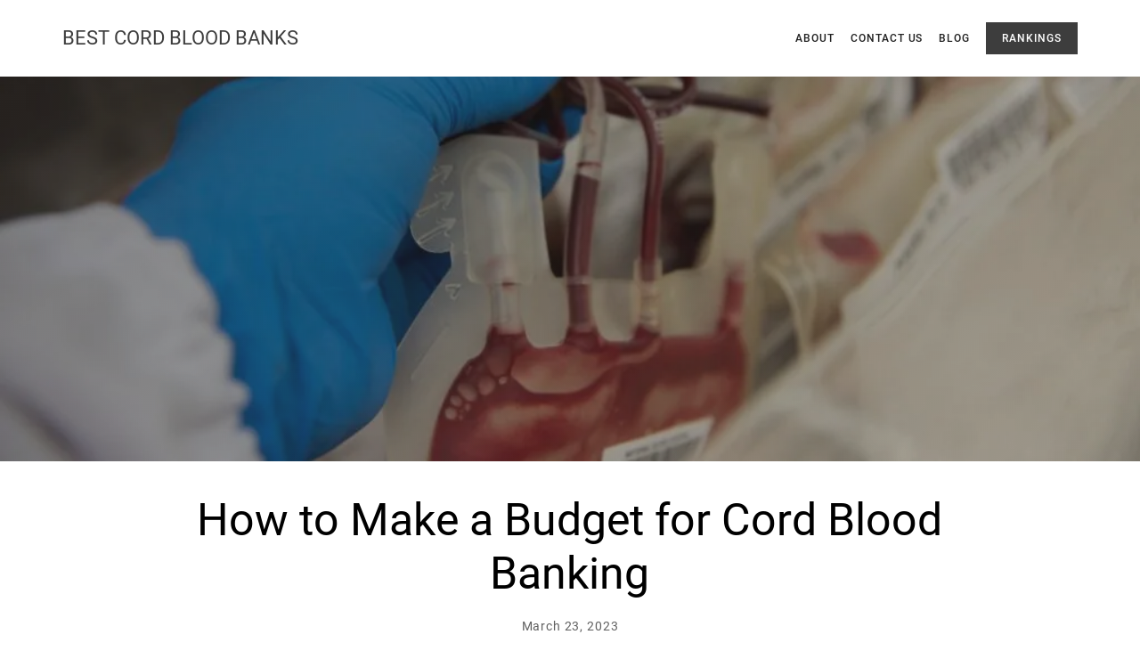

--- FILE ---
content_type: text/html
request_url: https://bestcordbloodbanks.com/blog/how-to-make-budget-for-cord-blood-banking
body_size: 3900
content:
<!DOCTYPE html>
<html lang="en">
 <head>
  <meta charset="utf-8"/>
  <meta content="width=device-width,initial-scale=1,shrink-to-fit=no" name="viewport"/>
  <meta content="ie=edge" http-equiv="X-UA-Compatible"/>
  <link href="../favicon.ico" rel="shortcut icon"/>
  <title>
   How to Make a Budget for Cord Blood Banking
  </title>
  <meta content="Best Cord Blood Banks" property="og:site_name"/>
  <meta content="Best Cord Blood Banks" property="og:title"/>
  <meta content="https://bestcordbloodbanks.com/how-to-make-budget-for-cord-blood-banking" property="og:url"/>
  <meta content="website" property="og:type"/>
  <meta content="Explore how to budget for cord blood banking, understand the costs involved, and make an informed decision for your family's future health." property="og:description"/>
  <meta content="https://bestcordbloodbanks.com/how-to-make-budget-for-cord-blood-banking" itemprop="name"/>
  <meta content="https://bestcordbloodbanks.com/how-to-make-budget-for-cord-blood-banking" itemprop="url"/>
  <meta content="Explore how to budget for cord blood banking, understand the costs involved, and make an informed decision for your family's future health." itemprop="description"/>
  <meta content="Best Cord Blood Banks" name="twitter:title"/>
  <meta content="https://bestcordbloodbanks.com/how-to-make-budget-for-cord-blood-banking" name="twitter:url"/>
  <meta content="summary" name="twitter:card"/>
  <meta content="Explore how to budget for cord blood banking, understand the costs involved, and make an informed decision for your family's future health." name="twitter:description"/>
  <meta content="Explore how to budget for cord blood banking, understand the costs involved, and make an informed decision for your family's future health." name="description"/>
  <meta content="#fafafa" name="theme-color"/>
  <link href="../code/stylesheets/bundle.3289e28d.css" rel="stylesheet"/>
  <!-- Global site tag (gtag.js) - Google Analytics -->
  <script defer src="https://dgfruxptdkx7q.cloudfront.net/bestcordbloodbanks.com/script.js">
  </script>
  <script async src="https://www.googletagmanager.com/gtag/js?id=G-44P9G7V5QE">
  </script>
  <script>
   (function(h,o,t,j,a,r){
        h.hj=h.hj||function(){(h.hj.q=h.hj.q||[]).push(arguments)};
        h._hjSettings={hjid:3678131,hjsv:6};
        a=o.getElementsByTagName('head')[0];
        r=o.createElement('script');r.async=1;
        r.src=t+h._hjSettings.hjid+j+h._hjSettings.hjsv;
        a.appendChild(r);
        })(window,document,'https://static.hotjar.com/c/hotjar-','.js?sv=');
  </script>
 </head>
 <body>
  <header class="header-container" id="header-container">
   <div class="header-wrapper">
    <div class="header-logo">
     <a class="logo" href="/">
      <div class="corner-title">
       BEST CORD BLOOD BANKS
      </div>
     </a>
    </div>
    <div class="header-menu">
     <nav class="menu">
      <a href="/about-us">
       About
      </a>
      <a href="/contact/contact-us">
       Contact Us
      </a>
      <a href="/blog/toc">
       Blog
      </a>
      <a class="button-link" href="/#rankings">
       Rankings
      </a>
     </nav>
    </div>
    <div class="mobile-menu">
     <nav class="nav-bar">
      <div class="toggle-menu">
       <div class="line">
       </div>
      </div>
      <ul class="nav-list">
       <li class="nav-list-item">
        <a class="nav-link" href="/about-us">
         About
        </a>
       </li>
       <li class="nav-list-item">
        <a class="nav-link" href="/contact/contact-us">
         Contact Us
        </a>
       </li>
       <li class="nav-list-item">
        <a class="nav-link" href="/blog/toc">
         Blog
        </a>
       </li>
       <li class="nav-list-item">
        <a class="nav-link button-link" href="/#rankings">
         Rankings
        </a>
       </li>
      </ul>
     </nav>
    </div>
   </div>
  </header>
  <div class="header-spacer">
  </div>
  <div class="about-hero-area-wrapper">
   <div class="about-hero-area-container">
    <div class="about-bg-pic" style="background-image: url('../images/about-bg.webp')">
     <div class="about-bg-effect">
     </div>
    </div>
   </div>
  </div>
  <div>
   <main>
    <div class="text-area">
     <div class="wrapper">
      <div class="text-area-spacer">
      </div>
      <h1 class="text-center">
       How to Make a Budget for Cord Blood Banking
      </h1>
      <div class="title-separator">
       <p class="text-center" id="date">
        March 23, 2023
       </p>
       <hr/>
      </div>
     </div>
    </div>
    <div class="text-area" id="post-content">
     <p>
      Cord Blood Banking is becoming an increasingly popular option for families looking to store their baby’s stem cells. These stem cells can be used to treat over 80 diseases, including leukemia and sickle cell anemia. While this is an amazing opportunity for families, it can come with a hefty price tag. Before signing up for cord blood banking, families should consider every aspect of the process, as well as their budget.
     </p>
     <p>
      There are many types of cord blood banks out there, and it’s important to understand the differences between them. Some cord blood banks are for-profit, meaning they charge for their services. Others are non-profit, meaning they provide the service for free. For-profit banks may offer more extensive services, such as genetic testing or storage of a larger amount of blood. Non-profit banks may offer more affordable services, but may require more paperwork or have a longer waitlist for storage.
     </p>
     <p>
      The cost of cord blood banking can vary greatly, depending on the bank you choose. Most cord blood banks charge an initial fee for the collection, processing, and storage of the cord blood, typically anywhere from $1,000 to $2,000, plus a yearly storage fee. This fee can range from $50 to $200 per year. Some banks may also require an additional fee for genetic testing, which can add an additional $500 or more to the total cost.
     </p>
     <p>
      When budgeting for cord blood banking, there are several things to consider:
     </p>
     <ul>
      <li>
       Decide which type of bank you would prefer to use.
      </li>
      <li>
       Compare the cost of each option, along with any additional fees or services.
      </li>
      <li>
       Factor in the yearly storage fee, which can add up quickly if you are storing multiple cord blood samples.
      </li>
     </ul>
     <p>
      Once you have a good idea of the cost, you should set aside a budget for cord blood banking. It is important to remember that cord blood banking is an investment in your family’s future health and well-being. You should set aside enough money to cover the initial cost of the collection and processing, as well as any additional fees. You should also factor in the yearly storage fee, as this can add up over time.
     </p>
     <p>
      Before committing to a budget for cord blood banking, it is important to do your research. Talk to your doctor about the pros and cons of cord blood banking, as well as any potential risks. Also, investigate different cord blood banks to ensure you are getting the best service and value for your money. With the right research and preparation, cord blood banking can be a great way to protect your family’s future health.
     </p>
    </div>
   </main>
  </div>
  <div class="text-area">
   <div class="wrapper">
    <div class="text-area-spacer">
    </div>
    <h1 class="text-center">
     Related Questions
    </h1>
   </div>
  </div>
  <div class="faq-container">
   <div class="faq-wrapper">
    <div class="topic">
     <div class="open">
      <h2 class="question">
       <div class="question">
        What are the different types of cord blood banks?
       </div>
      </h2>
      <span class="faq-t">
      </span>
     </div>
     <div class="answer">
      There are for-profit and non-profit cord blood banks. For-profit banks may offer more extensive services, such as genetic testing or storage of a larger amount of blood. Non-profit banks may offer more affordable services, but may require more paperwork or have a longer waitlist for storage.
     </div>
    </div>
    <div class="topic">
     <div class="open">
      <h2 class="question">
       <div class="question">
        What is the cost of cord blood banking?
       </div>
      </h2>
      <span class="faq-t">
      </span>
     </div>
     <div class="answer">
      The cost of cord blood banking can vary greatly, depending on the bank you choose. Most cord blood banks charge an initial fee for the collection, processing, and storage of the cord blood, typically anywhere from $1,000 to $2,000, plus a yearly storage fee. This fee can range from $50 to $200 per year. Some banks may also require an additional fee for genetic testing, which can add an additional $500 or more to the total cost.
     </div>
    </div>
    <div class="topic">
     <div class="open">
      <h2 class="question">
       <div class="question">
        What should I consider when budgeting for cord blood banking?
       </div>
      </h2>
      <span class="faq-t">
      </span>
     </div>
     <div class="answer">
      When budgeting for cord blood banking, there are several things to consider. First, decide which type of bank you would prefer to use. Then, compare the cost of each option, along with any additional fees or services. Finally, factor in the yearly storage fee, which can add up quickly if you are storing multiple cord blood samples.
     </div>
    </div>
    <div class="topic">
     <div class="open">
      <h2 class="question">
       <div class="question">
        What is the benefit of cord blood banking?
       </div>
      </h2>
      <span class="faq-t">
      </span>
     </div>
     <div class="answer">
      Cord Blood Banking is becoming an increasingly popular option for families looking to store their baby’s stem cells. These stem cells can be used to treat over 80 diseases, including leukemia and sickle cell anemia.
     </div>
    </div>
    <div class="topic">
     <div class="open">
      <h2 class="question">
       <div class="question">
        What should I do before signing up for cord blood banking?
       </div>
      </h2>
      <span class="faq-t">
      </span>
     </div>
     <div class="answer">
      Before signing up for cord blood banking, families should consider every aspect of the process, as well as their budget. Talk to your doctor about the pros and cons of cord blood banking, as well as any potential risks. Also, investigate different cord blood banks to ensure you are getting the best service and value for your money.
     </div>
    </div>
    <div class="topic">
     <div class="open">
      <h2 class="question">
       <div class="question">
        How much should I set aside for cord blood banking?
       </div>
      </h2>
      <span class="faq-t">
      </span>
     </div>
     <div class="answer">
      You should set aside enough money to cover the initial cost of the collection and processing, as well as any additional fees. You should also factor in the yearly storage fee, as this can add up over time.
     </div>
    </div>
    <div class="topic">
     <div class="open">
      <h2 class="question">
       <div class="question">
        What is the investment in cord blood banking?
       </div>
      </h2>
      <span class="faq-t">
      </span>
     </div>
     <div class="answer">
      Cord blood banking is an investment in your family’s future health and well-being.
     </div>
    </div>
   </div>
   <div class="closing-wrapper">
    <div class="closing">
     <div class="review-intro">
      <h1 class="text-center" id="closing-intro">
       Interested in the Best Cord Blood Banks?
      </h1>
     </div>
     <p class="ranking-method-text" id="closing">
      Discover the many benefits of cord blood banking and learn more about how to make an informed decision by reading our blog posts. For a comprehensive overview of the best cord blood banks, check out our rankings.
     </p>
    </div>
    <div class="read-more-bottom-text-area">
     <div class="ranking-list-item-review-button">
      <a class="rankings-button" href="/blog/toc">
       Read More Posts
      </a>
     </div>
     <div class="ranking-list-item-review-button">
      <a class="rankings-button" href="/#rankings">
       View Our Rankings
      </a>
     </div>
    </div>
   </div>
  </div>
  <div class="footer-wrapper">
   <div class="footer-container">
    <div class="footer-upper">
     <a href="/about-us">
      ABOUT
     </a>
     <span>
      |
     </span>
     <a href="/contact/contact-us">
      CONTACT US
     </a>
     <span>
      |
     </span>
     <a href="/blog/toc">
      BLOG
     </a>
     <span>
      |
     </span>
     <a href="/#rankings">
      RANKINGS
     </a>
    </div>
    <div class="footer-latter">
     <a href="/terms-of-use">
      Terms Of Use
     </a>
     |
     <a href="/privacy-policy">
      Privacy Policy
     </a>
    </div>
   </div>
   <hr class="footer-hr"/>
  </div>
  <div class="ghostauthor-maincontainer">
   <a class="ghostauthor" id="toggleGhostAuthor" rel="noopener noreferrer" target="_blank">
    Parker Davis
   </a>
   <div class="ghostauthor-container ghostauthor-container1 hidden" id="ghostauthor-1">
    <div class="ghostauthor-div">
     <div class="ghostauthor-section">
      <svg fill="none" height="42" viewbox="0 0 42 42" width="42" xmlns="http://www.w3.org/2000/svg">
       <path d="M26.2503 6.5625H32.8125C33.1606 6.5625 33.4944 6.70078 33.7406 6.94692C33.9867 7.19306 34.125 7.5269 34.125 7.875V35.4375C34.125 35.7856 33.9867 36.1194 33.7406 36.3656C33.4944 36.6117 33.1606 36.75 32.8125 36.75H9.1875C8.8394 36.75 8.50556 36.6117 8.25942 36.3656C8.01328 36.1194 7.875 35.7856 7.875 35.4375V7.875C7.875 7.5269 8.01328 7.19306 8.25942 6.94692C8.50556 6.70078 8.8394 6.5625 9.1875 6.5625H15.7496" stroke="#fff" stroke-linecap="round" stroke-linejoin="round" stroke-width="2.625">
       </path>
       <path d="M14.4375 11.8125V10.5C14.4375 8.75952 15.1289 7.09032 16.3596 5.85961C17.5903 4.6289 19.2595 3.9375 21 3.9375C22.7405 3.9375 24.4097 4.6289 25.6404 5.85961C26.8711 7.09032 27.5625 8.75952 27.5625 10.5V11.8125H14.4375Z" stroke="#fff" stroke-linecap="round" stroke-linejoin="round" stroke-width="2.625">
       </path>
      </svg>
      <div class="text-section">
       <div class="ghostauthor-work">
        Writer
       </div>
       <div class="ghostauthor-name">
        Parker Davis
       </div>
      </div>
     </div>
     <p class="ghostauthor-bio">
      Parker Davis is a market researcher and writer with expertise in the healthcare industry. Prior to joining our team, Parker Davis was a registered dietician at a major hospital in Boston. Parker Davis has no affiliation with any of the firms ranked on this list.
     </p>
    </div>
   </div>
   |
   <a class="ghostauthor" rel="noopener noreferrer" target="_blank">
    Alex Williams
   </a>
   <div class="ghostauthor-container ghostauthor-container1 hidden" id="ghostauthor-2">
    <div class="ghostauthor-div">
     <div class="ghostauthor-section">
      <svg fill="none" height="42" viewbox="0 0 42 42" width="42" xmlns="http://www.w3.org/2000/svg">
       <path d="M15.75 24.9375H26.25" stroke="#fff" stroke-linecap="round" stroke-linejoin="round" stroke-width="2.625">
       </path>
       <path d="M15.75 19.6875H26.25" stroke="#fff" stroke-linecap="round" stroke-linejoin="round" stroke-width="2.625">
       </path>
       <path d="M26.2503 6.5625H32.8125C33.1606 6.5625 33.4944 6.70078 33.7406 6.94692C33.9867 7.19306 34.125 7.5269 34.125 7.875V35.4375C34.125 35.7856 33.9867 36.1194 33.7406 36.3656C33.4944 36.6117 33.1606 36.75 32.8125 36.75H9.1875C8.8394 36.75 8.50556 36.6117 8.25942 36.3656C8.01328 36.1194 7.875 35.7856 7.875 35.4375V7.875C7.875 7.5269 8.01328 7.19306 8.25942 6.94692C8.50556 6.70078 8.8394 6.5625 9.1875 6.5625H15.7496" stroke="#fff" stroke-linecap="round" stroke-linejoin="round" stroke-width="2.625">
       </path>
       <path d="M14.4375 11.8125V10.5C14.4375 8.75952 15.1289 7.09032 16.3596 5.85961C17.5903 4.6289 19.2595 3.9375 21 3.9375C22.7405 3.9375 24.4097 4.6289 25.6404 5.85961C26.8711 7.09032 27.5625 8.75952 27.5625 10.5V11.8125H14.4375Z" stroke="#fff" stroke-linecap="round" stroke-linejoin="round" stroke-width="2.625">
       </path>
      </svg>
      <div class="text-section">
       <div class="ghostauthor-work">
        Editor
       </div>
       <div class="ghostauthor-name">
        Alex Williams
       </div>
      </div>
     </div>
     <p class="ghostauthor-bio">
      Alex Williams is a professional editor with experience in basic sciences research and academic editing. Prior to joining our team, Alex Williams was a professional scientist with a major scientific contractor of the United States government. Alex Williams has no affiliation with any of the firms ranked on this list.
     </p>
    </div>
   </div>
   |
   <a class="ghostauthor" rel="noopener noreferrer" target="_blank">
    Jamie Williams
   </a>
   <div class="ghostauthor-container ghostauthor-container1 hidden" id="ghostauthor-3">
    <div class="ghostauthor-div">
     <div class="ghostauthor-section">
      <svg fill="none" height="42" viewbox="0 0 42 42" width="42" xmlns="http://www.w3.org/2000/svg">
       <path d="M28.2188 17.0625L18.5937 26.25L13.7812 21.6562" stroke="#fff" stroke-linecap="round" stroke-linejoin="round" stroke-width="2.625">
       </path>
       <path d="M8.93499 33.065C7.42496 31.555 8.4265 28.3847 7.65791 26.5271C6.86115 24.6014 3.9375 23.0516 3.9375 20.9999C3.9375 18.9483 6.86117 17.3985 7.65792 15.4729C8.42651 13.6153 7.42496 10.445 8.93499 8.93499C10.445 7.42496 13.6153 8.4265 15.4729 7.65791C17.3986 6.86115 18.9484 3.9375 21.0001 3.9375C23.0517 3.9375 24.6015 6.86117 26.5271 7.65792C28.3847 8.42651 31.555 7.42496 33.065 8.93499C34.575 10.445 33.5735 13.6153 34.3421 15.4729C35.1388 17.3986 38.0625 18.9484 38.0625 21.0001C38.0625 23.0517 35.1388 24.6015 34.3421 26.5271C33.5735 28.3847 34.575 31.555 33.065 33.065C31.555 34.575 28.3847 33.5735 26.5271 34.3421C24.6014 35.1388 23.0516 38.0625 20.9999 38.0625C18.9483 38.0625 17.3985 35.1388 15.4729 34.3421C13.6153 33.5735 10.445 34.575 8.93499 33.065Z" stroke="#fff" stroke-linecap="round" stroke-linejoin="round" stroke-width="2.625">
       </path>
      </svg>
      <div class="text-section">
       <div class="ghostauthor-work">
        Reviewer
       </div>
       <div class="ghostauthor-name">
        Jamie Williams
       </div>
      </div>
     </div>
     <p class="ghostauthor-bio">
      Jamie Williams is a professor in life sciences with advanced degrees in human biology and neuroscience. Prior to academia, Jamie Williams worked as a strategy consultant in the healthcare industry. Jamie Williams has no affiliation with any of the firms ranked on this list.
     </p>
    </div>
   </div>
  </div>
  <script defer src="../code/scripts/bundle.3289e28d.js">
  </script>
 </body>
</html>

--- FILE ---
content_type: text/css
request_url: https://bestcordbloodbanks.com/code/stylesheets/bundle.3289e28d.css
body_size: 8691
content:
/* https://google-webfonts-helper.herokuapp.com/fonts/montserrat?subsets=latin */

/* roboto-100 - latin */
@font-face {
  font-family: 'Roboto';
  font-style: normal;
  font-weight: 100;
  font-display: swap;
  src: url('./fonts/roboto/roboto-v30-latin-100.eot'); /* IE9 Compat Modes */
  src: url('./fonts/roboto/fonts/roboto-v30-latin-100.eot?#iefix') format('embedded-opentype'), /* IE6-IE8 */
       url('./fonts/roboto/roboto-v30-latin-100.woff2') format('woff2'), /* Super Modern Browsers */
       url('./fonts/roboto/roboto-v30-latin-100.woff') format('woff'), /* Modern Browsers */
       url('./fonts/roboto/roboto-v30-latin-100.ttf') format('truetype'), /* Safari, Android, iOS */
       url('./fonts/roboto/roboto-v30-latin-100.svg#Roboto') format('svg'); /* Legacy iOS */
}

/* roboto-100italic - latin */
@font-face {
  font-family: 'Roboto';
  font-style: italic;
  font-weight: 100;
  font-display: swap;
  src: url('./fonts/roboto/roboto-v30-latin-100italic.eot'); /* IE9 Compat Modes */
  src: url('./fonts/roboto/roboto-v30-latin-100italic.eot?#iefix') format('embedded-opentype'), /* IE6-IE8 */
       url('./fonts/roboto/roboto-v30-latin-100italic.woff2') format('woff2'), /* Super Modern Browsers */
       url('./fonts/roboto/roboto-v30-latin-100italic.woff') format('woff'), /* Modern Browsers */
       url('./fonts/roboto/roboto-v30-latin-100italic.ttf') format('truetype'), /* Safari, Android, iOS */
       url('./fonts/roboto/roboto-v30-latin-100italic.svg#Roboto') format('svg'); /* Legacy iOS */
}

/* roboto-300 - latin */
@font-face {
  font-family: 'Roboto';
  font-style: normal;
  font-weight: 300;
  font-display: swap;
  src: url('./fonts/roboto/roboto-v30-latin-300.eot'); /* IE9 Compat Modes */
  src: url('./fonts/roboto/roboto-v30-latin-300.eot?#iefix') format('embedded-opentype'), /* IE6-IE8 */
       url('./fonts/roboto/roboto-v30-latin-300.woff2') format('woff2'), /* Super Modern Browsers */
       url('./fonts/roboto/roboto-v30-latin-300.woff') format('woff'), /* Modern Browsers */
       url('./fonts/roboto/roboto-v30-latin-300.ttf') format('truetype'), /* Safari, Android, iOS */
       url('./fonts/roboto/roboto-v30-latin-300.svg#Roboto') format('svg'); /* Legacy iOS */
}

/* roboto-300italic - latin */
@font-face {
  font-family: 'Roboto';
  font-style: italic;
  font-weight: 300;
  font-display: swap;
  src: url('./fonts/roboto/roboto-v30-latin-300italic.eot'); /* IE9 Compat Modes */
  src: url('./fonts/roboto/roboto-v30-latin-300italic.eot?#iefix') format('embedded-opentype'), /* IE6-IE8 */
       url('./fonts/roboto/roboto-v30-latin-300italic.woff2') format('woff2'), /* Super Modern Browsers */
       url('./fonts/roboto/roboto-v30-latin-300italic.woff') format('woff'), /* Modern Browsers */
       url('./fonts/roboto/roboto-v30-latin-300italic.ttf') format('truetype'), /* Safari, Android, iOS */
       url('./fonts/roboto/roboto-v30-latin-300italic.svg#Roboto') format('svg'); /* Legacy iOS */
}

/* roboto-regular - latin */
@font-face {
  font-family: 'Roboto';
  font-style: normal;
  font-weight: 400;
  font-display: swap;
  src: url('./fonts/roboto/roboto-v30-latin-regular.eot'); /* IE9 Compat Modes */
  src: url('./fonts/roboto/roboto-v30-latin-regular.eot?#iefix') format('embedded-opentype'), /* IE6-IE8 */
       url('./fonts/roboto/roboto-v30-latin-regular.woff2') format('woff2'), /* Super Modern Browsers */
       url('./fonts/roboto/roboto-v30-latin-regular.woff') format('woff'), /* Modern Browsers */
       url('./fonts/roboto/roboto-v30-latin-regular.ttf') format('truetype'), /* Safari, Android, iOS */
       url('./fonts/roboto/roboto-v30-latin-regular.svg#Roboto') format('svg'); /* Legacy iOS */
}

/* roboto-italic - latin */
@font-face {
  font-family: 'Roboto';
  font-style: italic;
  font-weight: 400;
  font-display: swap;
  src: url('./fonts/roboto/roboto-v30-latin-italic.eot'); /* IE9 Compat Modes */
  src: url('./fonts/roboto/roboto-v30-latin-italic.eot?#iefix') format('embedded-opentype'), /* IE6-IE8 */
       url('./fonts/roboto/roboto-v30-latin-italic.woff2') format('woff2'), /* Super Modern Browsers */
       url('./fonts/roboto/roboto-v30-latin-italic.woff') format('woff'), /* Modern Browsers */
       url('./fonts/roboto/roboto-v30-latin-italic.ttf') format('truetype'), /* Safari, Android, iOS */
       url('./fonts/roboto/roboto-v30-latin-italic.svg#Roboto') format('svg'); /* Legacy iOS */
}

/* roboto-500 - latin */
@font-face {
  font-family: 'Roboto';
  font-style: normal;
  font-weight: 500;
  font-display: swap;
  src: url('./fonts/roboto/roboto-v30-latin-500.eot'); /* IE9 Compat Modes */
  src: url('./fonts/roboto/roboto-v30-latin-500.eot?#iefix') format('embedded-opentype'), /* IE6-IE8 */
       url('./fonts/roboto/roboto-v30-latin-500.woff2') format('woff2'), /* Super Modern Browsers */
       url('./fonts/roboto/roboto-v30-latin-500.woff') format('woff'), /* Modern Browsers */
       url('./fonts/roboto/roboto-v30-latin-500.ttf') format('truetype'), /* Safari, Android, iOS */
       url('./fonts/roboto/roboto-v30-latin-500.svg#Roboto') format('svg'); /* Legacy iOS */
}

/* roboto-500italic - latin */
@font-face {
  font-family: 'Roboto';
  font-style: italic;
  font-weight: 500;
  font-display: swap;
  src: url('./fonts/roboto-v30-latin-500italic.eot'); /* IE9 Compat Modes */
  src: url('./fonts/roboto/roboto-v30-latin-500italic.eot?#iefix') format('embedded-opentype'), /* IE6-IE8 */
       url('./fonts/roboto/roboto-v30-latin-500italic.woff2') format('woff2'), /* Super Modern Browsers */
       url('./fonts/roboto/roboto-v30-latin-500italic.woff') format('woff'), /* Modern Browsers */
       url('./fonts/roboto/roboto-v30-latin-500italic.ttf') format('truetype'), /* Safari, Android, iOS */
       url('./fonts/roboto/roboto-v30-latin-500italic.svg#Roboto') format('svg'); /* Legacy iOS */
}

/* roboto-700 - latin */
@font-face {
  font-family: 'Roboto';
  font-style: normal;
  font-weight: 700;
  font-display: swap;
  src: url('./fonts/roboto/roboto-v30-latin-700.eot'); /* IE9 Compat Modes */
  src: url('./fonts/roboto/roboto-v30-latin-700.eot?#iefix') format('embedded-opentype'), /* IE6-IE8 */
       url('./fonts/roboto/roboto-v30-latin-700.woff2') format('woff2'), /* Super Modern Browsers */
       url('./fonts/roboto/roboto-v30-latin-700.woff') format('woff'), /* Modern Browsers */
       url('./fonts/roboto/roboto-v30-latin-700.ttf') format('truetype'), /* Safari, Android, iOS */
       url('./fonts/roboto/roboto-v30-latin-700.svg#Roboto') format('svg'); /* Legacy iOS */
}

/* roboto-700italic - latin */
@font-face {
  font-family: 'Roboto';
  font-style: italic;
  font-weight: 700;
  font-display: swap;
  src: url('./fonts/roboto/roboto-v30-latin-700italic.eot'); /* IE9 Compat Modes */
  src: url('./fonts/roboto/roboto-v30-latin-700italic.eot?#iefix') format('embedded-opentype'), /* IE6-IE8 */
       url('./fonts/roboto/roboto-v30-latin-700italic.woff2') format('woff2'), /* Super Modern Browsers */
       url('./fonts/roboto/roboto-v30-latin-700italic.woff') format('woff'), /* Modern Browsers */
       url('./fonts/roboto/roboto-v30-latin-700italic.ttf') format('truetype'), /* Safari, Android, iOS */
       url('./fonts/roboto/roboto-v30-latin-700italic.svg#Roboto') format('svg'); /* Legacy iOS */
}

/* roboto-900 - latin */
@font-face {
  font-family: 'Roboto';
  font-style: normal;
  font-weight: 900;
  font-display: swap;
  src: url('./fonts/roboto/roboto-v30-latin-900.eot'); /* IE9 Compat Modes */
  src: url('./fonts/roboto/roboto-v30-latin-900.eot?#iefix') format('embedded-opentype'), /* IE6-IE8 */
       url('./fonts/roboto/roboto-v30-latin-900.woff2') format('woff2'), /* Super Modern Browsers */
       url('./fonts/roboto/roboto-v30-latin-900.woff') format('woff'), /* Modern Browsers */
       url('./fonts/roboto/roboto-v30-latin-900.ttf') format('truetype'), /* Safari, Android, iOS */
       url('./fonts/roboto/roboto-v30-latin-900.svg#Roboto') format('svg'); /* Legacy iOS */
}

/* roboto-900italic - latin */
@font-face {
  font-family: 'Roboto';
  font-style: italic;
  font-weight: 900;
  font-display: swap;
  src: url('./fonts/roboto/roboto-v30-latin-900italic.eot'); /* IE9 Compat Modes */
  src: url('./fonts/roboto/roboto-v30-latin-900italic.eot?#iefix') format('embedded-opentype'), /* IE6-IE8 */
       url('./fonts/roboto/roboto-v30-latin-900italic.woff2') format('woff2'), /* Super Modern Browsers */
       url('./fonts/roboto/roboto-v30-latin-900italic.woff') format('woff'), /* Modern Browsers */
       url('./fonts/roboto/roboto-v30-latin-900italic.ttf') format('truetype'), /* Safari, Android, iOS */
       url('./fonts/roboto/roboto-v30-latin-900italic.svg#Roboto') format('svg'); /* Legacy iOS */
}

/* montserrat-200 - latin */
@font-face {
  font-family: 'Montserrat';
  font-style: normal;
  font-weight: 200;
  font-display: swap;
  src: url('./fonts/montserrat/montserrat-v25-latin-200.eot'); /* IE9 Compat Modes */
  src: url('./fonts/montserrat/montserrat-v25-latin-200.eot?#iefix') format('embedded-opentype'), /* IE6-IE8 */
       url('./fonts/montserrat/montserrat-v25-latin-200.woff2') format('woff2'), /* Super Modern Browsers */
       url('./fonts/montserrat/montserrat-v25-latin-200.woff') format('woff'), /* Modern Browsers */
       url('./fonts/montserrat/montserrat-v25-latin-200.ttf') format('truetype'), /* Safari, Android, iOS */
       url('./fonts/montserrat/montserrat-v25-latin-200.svg#Montserrat') format('svg'); /* Legacy iOS */
}

/* montserrat-100 - latin */
@font-face {
  font-family: 'Montserrat';
  font-style: normal;
  font-weight: 100;
  font-display: swap;
  src: url('./fonts/montserrat-v25-latin-100.eot'); /* IE9 Compat Modes */
  src: url('./fonts/montserrat-v25-latin-100.eot?#iefix') format('embedded-opentype'), /* IE6-IE8 */
       url('./fonts/montserrat-v25-latin-100.woff2') format('woff2'), /* Super Modern Browsers */
       url('./fonts/montserrat-v25-latin-100.woff') format('woff'), /* Modern Browsers */
       url('./fonts/montserrat-v25-latin-100.ttf') format('truetype'), /* Safari, Android, iOS */
       url('./fonts/montserrat-v25-latin-100.svg#Montserrat') format('svg'); /* Legacy iOS */
}

/* montserrat-300 - latin */
@font-face {
  font-family: 'Montserrat';
  font-style: normal;
  font-weight: 300;
  font-display: swap;
  src: url('./fonts/montserrat/montserrat-v25-latin-300.eot'); /* IE9 Compat Modes */
  src: url('./fonts/montserrat/montserrat-v25-latin-300.eot?#iefix') format('embedded-opentype'), /* IE6-IE8 */
       url('./fonts/montserrat/montserrat-v25-latin-300.woff2') format('woff2'), /* Super Modern Browsers */
       url('./fonts/montserrat/montserrat-v25-latin-300.woff') format('woff'), /* Modern Browsers */
       url('./fonts/montserrat/montserrat-v25-latin-300.ttf') format('truetype'), /* Safari, Android, iOS */
       url('./fonts/montserrat/montserrat-v25-latin-300.svg#Montserrat') format('svg'); /* Legacy iOS */
}

/* montserrat-regular - latin */
@font-face {
  font-family: 'Montserrat';
  font-style: normal;
  font-weight: 400;
  font-display: swap;
  src: url('./fonts/montserrat/montserrat-v25-latin-regular.eot'); /* IE9 Compat Modes */
  src: url('./fonts/montserrat/montserrat-v25-latin-regular.eot?#iefix') format('embedded-opentype'), /* IE6-IE8 */
       url('./fonts/montserrat/montserrat-v25-latin-regular.woff2') format('woff2'), /* Super Modern Browsers */
       url('./fonts/montserrat/montserrat-v25-latin-regular.woff') format('woff'), /* Modern Browsers */
       url('./fonts/montserrat/montserrat-v25-latin-regular.ttf') format('truetype'), /* Safari, Android, iOS */
       url('./fonts/montserrat/montserrat-v25-latin-regular.svg#Montserrat') format('svg'); /* Legacy iOS */
}

/* montserrat-500 - latin */
@font-face {
  font-family: 'Montserrat';
  font-style: normal;
  font-weight: 500;
  font-display: swap;
  src: url('./fonts/montserrat/montserrat-v25-latin-500.eot'); /* IE9 Compat Modes */
  src: url('./fonts/montserrat/montserrat-v25-latin-500.eot?#iefix') format('embedded-opentype'), /* IE6-IE8 */
       url('./fonts/montserrat/montserrat-v25-latin-500.woff2') format('woff2'), /* Super Modern Browsers */
       url('./fonts/montserrat/montserrat-v25-latin-500.woff') format('woff'), /* Modern Browsers */
       url('./fonts/montserrat/montserrat-v25-latin-500.ttf') format('truetype'), /* Safari, Android, iOS */
       url('./fonts/montserrat/montserrat-v25-latin-500.svg#Montserrat') format('svg'); /* Legacy iOS */
}

/* montserrat-600 - latin */
@font-face {
  font-family: 'Montserrat';
  font-style: normal;
  font-weight: 600;
  font-display: swap;
  src: url('./fonts/montserrat/montserrat-v25-latin-600.eot'); /* IE9 Compat Modes */
  src: url('./fonts/montserrat/montserrat-v25-latin-600.eot?#iefix') format('embedded-opentype'), /* IE6-IE8 */
       url('./fonts/montserrat/montserrat-v25-latin-600.woff2') format('woff2'), /* Super Modern Browsers */
       url('./fonts/montserrat/montserrat-v25-latin-600.woff') format('woff'), /* Modern Browsers */
       url('./fonts/montserrat/montserrat-v25-latin-600.ttf') format('truetype'), /* Safari, Android, iOS */
       url('./fonts/montserrat/montserrat-v25-latin-600.svg#Montserrat') format('svg'); /* Legacy iOS */
}

/* montserrat-700 - latin */
@font-face {
  font-family: 'Montserrat';
  font-style: normal;
  font-weight: 700;
  font-display: swap;
  src: url('./fonts/montserrat/montserrat-v25-latin-700.eot'); /* IE9 Compat Modes */
  src: url('./fonts/montserrat/montserrat-v25-latin-700.eot?#iefix') format('embedded-opentype'), /* IE6-IE8 */
       url('./fonts/montserrat/montserrat-v25-latin-700.woff2') format('woff2'), /* Super Modern Browsers */
       url('./fonts/montserrat/montserrat-v25-latin-700.woff') format('woff'), /* Modern Browsers */
       url('./fonts/montserrat/montserrat-v25-latin-700.ttf') format('truetype'), /* Safari, Android, iOS */
       url('./fonts/montserrat/montserrat-v25-latin-700.svg#Montserrat') format('svg'); /* Legacy iOS */
}

/* montserrat-800 - latin */
@font-face {
  font-family: 'Montserrat';
  font-style: normal;
  font-weight: 800;
  font-display: swap;
  src: url('./fonts/montserrat/montserrat-v25-latin-800.eot'); /* IE9 Compat Modes */
  src: url('./fonts/montserrat/montserrat-v25-latin-800.eot?#iefix') format('embedded-opentype'), /* IE6-IE8 */
       url('./fonts/montserrat/montserrat-v25-latin-800.woff2') format('woff2'), /* Super Modern Browsers */
       url('./fonts/montserrat/montserrat-v25-latin-800.woff') format('woff'), /* Modern Browsers */
       url('./fonts/montserrat/montserrat-v25-latin-800.ttf') format('truetype'), /* Safari, Android, iOS */
       url('./fonts/montserrat/montserrat-v25-latin-800.svg#Montserrat') format('svg'); /* Legacy iOS */
}

/* montserrat-900 - latin */
@font-face {
  font-family: 'Montserrat';
  font-style: normal;
  font-weight: 900;
  font-display: swap;
  src: url('./fonts/montserrat/montserrat-v25-latin-900.eot'); /* IE9 Compat Modes */
  src: url('./fonts/montserrat/montserrat-v25-latin-900.eot?#iefix') format('embedded-opentype'), /* IE6-IE8 */
       url('./fonts/montserrat/montserrat-v25-latin-900.woff2') format('woff2'), /* Super Modern Browsers */
       url('./fonts/montserrat/montserrat-v25-latin-900.woff') format('woff'), /* Modern Browsers */
       url('./fonts/montserrat/montserrat-v25-latin-900.ttf') format('truetype'), /* Safari, Android, iOS */
       url('./fonts/montserrat/montserrat-v25-latin-900.svg#Montserrat') format('svg'); /* Legacy iOS */
}

/* montserrat-100italic - latin */
@font-face {
  font-family: 'Montserrat';
  font-style: italic;
  font-weight: 100;
  font-display: swap;
  src: url('./fonts/montserrat/montserrat-v25-latin-100italic.eot'); /* IE9 Compat Modes */
  src: url('./fonts/montserrat/montserrat-v25-latin-100italic.eot?#iefix') format('embedded-opentype'), /* IE6-IE8 */
       url('./fonts/montserrat/montserrat-v25-latin-100italic.woff2') format('woff2'), /* Super Modern Browsers */
       url('./fonts/montserrat/montserrat-v25-latin-100italic.woff') format('woff'), /* Modern Browsers */
       url('./fonts/montserrat/montserrat-v25-latin-100italic.ttf') format('truetype'), /* Safari, Android, iOS */
       url('./fonts/montserrat/montserrat-v25-latin-100italic.svg#Montserrat') format('svg'); /* Legacy iOS */
}

/* montserrat-200italic - latin */
@font-face {
  font-family: 'Montserrat';
  font-style: italic;
  font-weight: 200;
  font-display: swap;
  src: url('./fonts/montserrat/montserrat-v25-latin-200italic.eot'); /* IE9 Compat Modes */
  src: url('./fonts/montserrat/montserrat-v25-latin-200italic.eot?#iefix') format('embedded-opentype'), /* IE6-IE8 */
       url('./fonts/montserrat/montserrat-v25-latin-200italic.woff2') format('woff2'), /* Super Modern Browsers */
       url('./fonts/montserrat/montserrat-v25-latin-200italic.woff') format('woff'), /* Modern Browsers */
       url('./fonts/montserrat/montserrat-v25-latin-200italic.ttf') format('truetype'), /* Safari, Android, iOS */
       url('./fonts/montserrat/montserrat-v25-latin-200italic.svg#Montserrat') format('svg'); /* Legacy iOS */
}

/* montserrat-300italic - latin */
@font-face {
  font-family: 'Montserrat';
  font-style: italic;
  font-weight: 300;
  font-display: swap;
  src: url('./fonts/montserrat/montserrat-v25-latin-300italic.eot'); /* IE9 Compat Modes */
  src: url('./fonts/montserrat/montserrat-v25-latin-300italic.eot?#iefix') format('embedded-opentype'), /* IE6-IE8 */
       url('./fonts/montserrat/montserrat-v25-latin-300italic.woff2') format('woff2'), /* Super Modern Browsers */
       url('./fonts/montserrat/montserrat-v25-latin-300italic.woff') format('woff'), /* Modern Browsers */
       url('./fonts/montserrat/montserrat-v25-latin-300italic.ttf') format('truetype'), /* Safari, Android, iOS */
       url('./fonts/montserrat/montserrat-v25-latin-300italic.svg#Montserrat') format('svg'); /* Legacy iOS */
}

/* montserrat-italic - latin */
@font-face {
  font-family: 'Montserrat';
  font-style: italic;
  font-weight: 400;
  font-display: swap;
  src: url('./fonts/montserrat/montserrat-v25-latin-italic.eot'); /* IE9 Compat Modes */
  src: url('./fonts/montserrat/montserrat-v25-latin-italic.eot?#iefix') format('embedded-opentype'), /* IE6-IE8 */
       url('./fonts/montserrat/montserrat-v25-latin-italic.woff2') format('woff2'), /* Super Modern Browsers */
       url('./fonts/montserrat/montserrat-v25-latin-italic.woff') format('woff'), /* Modern Browsers */
       url('./fonts/montserrat/montserrat-v25-latin-italic.ttf') format('truetype'), /* Safari, Android, iOS */
       url('./fonts/montserrat/montserrat-v25-latin-italic.svg#Montserrat') format('svg'); /* Legacy iOS */
}

/* montserrat-500italic - latin */
@font-face {
  font-family: 'Montserrat';
  font-style: italic;
  font-weight: 500;
  font-display: swap;
  src: url('./fonts/montserrat/montserrat-v25-latin-500italic.eot'); /* IE9 Compat Modes */
  src: url('./fonts/montserrat/montserrat-v25-latin-500italic.eot?#iefix') format('embedded-opentype'), /* IE6-IE8 */
       url('./fonts/montserrat/montserrat-v25-latin-500italic.woff2') format('woff2'), /* Super Modern Browsers */
       url('./fonts/montserrat/montserrat-v25-latin-500italic.woff') format('woff'), /* Modern Browsers */
       url('./fonts/montserrat/montserrat-v25-latin-500italic.ttf') format('truetype'), /* Safari, Android, iOS */
       url('./fonts/montserrat/montserrat-v25-latin-500italic.svg#Montserrat') format('svg'); /* Legacy iOS */
}

/* montserrat-600italic - latin */
@font-face {
  font-family: 'Montserrat';
  font-style: italic;
  font-weight: 600;
  font-display: swap;
  src: url('./fonts/montserrat/montserrat-v25-latin-600italic.eot'); /* IE9 Compat Modes */
  src: url('./fonts/montserrat/montserrat-v25-latin-600italic.eot?#iefix') format('embedded-opentype'), /* IE6-IE8 */
       url('./fonts/montserrat/montserrat-v25-latin-600italic.woff2') format('woff2'), /* Super Modern Browsers */
       url('./fonts/montserrat/montserrat-v25-latin-600italic.woff') format('woff'), /* Modern Browsers */
       url('./fonts/montserrat/montserrat-v25-latin-600italic.ttf') format('truetype'), /* Safari, Android, iOS */
       url('./fonts/montserrat/montserrat-v25-latin-600italic.svg#Montserrat') format('svg'); /* Legacy iOS */
}

/* montserrat-700italic - latin */
@font-face {
  font-family: 'Montserrat';
  font-style: italic;
  font-weight: 700;
  font-display: swap;
  src: url('./fonts/montserrat/montserrat-v25-latin-700italic.eot'); /* IE9 Compat Modes */
  src: url('./fonts/montserrat/montserrat-v25-latin-700italic.eot?#iefix') format('embedded-opentype'), /* IE6-IE8 */
       url('./fonts/montserrat/montserrat-v25-latin-700italic.woff2') format('woff2'), /* Super Modern Browsers */
       url('./fonts/montserrat/montserrat-v25-latin-700italic.woff') format('woff'), /* Modern Browsers */
       url('./fonts/montserrat/montserrat-v25-latin-700italic.ttf') format('truetype'), /* Safari, Android, iOS */
       url('./fonts/montserrat/montserrat-v25-latin-700italic.svg#Montserrat') format('svg'); /* Legacy iOS */
}

/* montserrat-800italic - latin */
@font-face {
  font-family: 'Montserrat';
  font-style: italic;
  font-weight: 800;
  font-display: swap;
  src: url('./fonts/montserrat/montserrat-v25-latin-800italic.eot'); /* IE9 Compat Modes */
  src: url('./fonts/montserrat/montserrat-v25-latin-800italic.eot?#iefix') format('embedded-opentype'), /* IE6-IE8 */
       url('./fonts/montserrat/montserrat-v25-latin-800italic.woff2') format('woff2'), /* Super Modern Browsers */
       url('./fonts/montserrat/montserrat-v25-latin-800italic.woff') format('woff'), /* Modern Browsers */
       url('./fonts/montserrat/montserrat-v25-latin-800italic.ttf') format('truetype'), /* Safari, Android, iOS */
       url('./fonts/montserrat/montserrat-v25-latin-800italic.svg#Montserrat') format('svg'); /* Legacy iOS */
}

/* montserrat-900italic - latin */
@font-face {
  font-family: 'Montserrat';
  font-style: italic;
  font-weight: 900;
  font-display: swap;
  src: url('./fonts/montserrat/montserrat-v25-latin-900italic.eot'); /* IE9 Compat Modes */
  src: url('./fonts/montserrat/montserrat-v25-latin-900italic.eot?#iefix') format('embedded-opentype'), /* IE6-IE8 */
       url('./fonts/montserrat/montserrat-v25-latin-900italic.woff2') format('woff2'), /* Super Modern Browsers */
       url('./fonts/montserrat/montserrat-v25-latin-900italic.woff') format('woff'), /* Modern Browsers */
       url('./fonts/montserrat/montserrat-v25-latin-900italic.ttf') format('truetype'), /* Safari, Android, iOS */
       url('./fonts/montserrat/montserrat-v25-latin-900italic.svg#Montserrat') format('svg'); /* Legacy iOS */
}

a,
abbr,
acronym,
address,
applet,
article,
aside,
audio,
b,
big,
blockquote,
body,
canvas,
caption,
center,
cite,
code,
dd,
del,
details,
dfn,
div,
dl,
dt,
em,
embed,
fieldset,
figcaption,
figure,
footer,
form,
header,
hgroup,
html,
i,
iframe,
img,
ins,
kbd,
label,
legend,
mark,
menu,
nav,
object,
output,
pre,
q,
ruby,
s,
samp,
section,
small,
span,
strike,
strong,
sub,
summary,
sup,
table,
tbody,
td,
tfoot,
th,
thead,
time,
tr,
tt,
u,
ul,
var,
video {
    margin: 0;
    padding: 0;
    border: 0;
    font: inherit;
    font-size: 100%;
    vertical-align: baseline
}

h1,
h2,
h4,
h5,
h6,
li,
p {
    padding: 0
}

h1,
h2,
h3,
h4,
h5,
h6,
li,
ol,
p {
    border: 0;
    font: inherit;
    vertical-align: baseline
}

ol {
    padding: 0;
    font-size: 100%
}

article,
aside,
details,
figcaption,
figure,
footer,
header,
hgroup,
menu,
nav,
section {
    display: block
}

body {
    line-height: 1
}

ol,
ul {
    list-style: none
}

blockquote,
q {
    quotes: none
}

blockquote:after,
blockquote:before,
q:after,
q:before {
    content: none
}

table {
    border-collapse: collapse;
    border-spacing: 0
}

.custom-row {
    position: relative;
    width: 100%;
    max-width: 1200px;
    margin: 0 auto;
    overflow: hidden
}

.custom-row.full-width {
    max-width: 100%
}

.column-flex {
    -webkit-box-flex: 1;
    -moz-box-flex: 1;
    -webkit-flex: 1;
    -ms-flex: 1;
    flex: 1
}

.column-flex.flex-0 {
    -webkit-box-flex: 0 auto;
    -moz-box-flex: 0 auto;
    -webkit-flex: 0 auto;
    -ms-flex: 0 auto;
    flex: 0 auto
}

.vertical-padding-10 {
    padding: 10px 0
}

.vertical-padding-20 {
    padding: 20px 0
}

.vertical-padding-30 {
    padding: 30px 0
}

.vertical-padding-40 {
    padding: 40px 0
}

.padding-10 {
    padding: 10px
}

.padding-20 {
    padding: 20px
}

.padding-30 {
    padding: 30px
}

input:focus::-webkit-input-placeholder {
    color: transparent
}

input:focus::-moz-placeholder {
    color: transparent
}

input:focus::-ms-input-placeholder {
    color: transparent
}

.hide {
    display: none
}

.responsive {
    max-width: 100%;
    height: auto
}

html {
    -webkit-appearance: none;
    -webkit-font-smoothing: antialiased;
    -moz-osx-font-smoothing: grayscale;
    box-sizing: border-box
}

body,
html,
input,
textarea {
    font-family: 'Montserrat', sans-serif
}

body,
html {
    width: 100%;
    -webkit-overflow-scrolling: touch;
    overflow-x: hidden
}

body {
    min-width: 320px
}

input,
textarea {
    -webkit-appearance: none
}

h1,
h2,
h3,
h4,
h5,
h6,
p {
    position: relative;
    width: fit-content
}

h1,
h2,
h3,
h4,
h5,
h6,
li,
p {
    font-family: 'Roboto', sans-serif;
    max-width: 100%
}

h1.text-center,
h2.text-center,
h3.text-center,
h4.text-center,
h5.text-center,
h6.text-center,
li.text-center,
p.text-center {
    width: 100%;
    text-align: center
}

h1 a,
h2 a,
h3 a,
h4 a,
h5 a,
h6 a,
li a,
p a {
    color: #2b2b2b;
    -webkit-transition: all .3s ease-in-out;
    -moz-transition: all .3s ease-in-out;
    -ms-transition: all .3s ease-in-out;
    -o-transition: all .3s ease-in-out;
    transition: all .3s ease-in-out
}

h1 a:hover,
h2 a:hover,
h3 a:hover,
h4 a:hover,
h5 a:hover,
h6 a:hover,
li a:hover,
p a:hover {
    color: #3d3d3d
}

h1 strong,
h2 strong,
h3 strong,
h4 strong,
h5 strong,
h6 strong,
li strong,
p strong {
    font-weight: 800
}

.ranking-list-container>.ranking-list-wrapper>.ranking-list-item>.ranking-list-item-detail>.ranking-list-item-content>p>strong>em,
h1 i,
h2 i,
h3 i,
h4 i,
h5 i,
h6 i,
li i,
p i {
    font-style: italic
}

h1,
h2,
li {
    font-weight: 400
}

li,
ol {
    position: relative;
    width: 100%;
    box-sizing: border-box;
    margin: 30px 0 0
}

li {
    color: rgba(29, 29, 29, .7);
    letter-spacing: .84px;
    margin-top: 17px;
    margin-bottom: 17px;
    font-size: 14px;
    line-height: 25px
}

ol {
    padding-left: 30px
}

ol>li {
    list-style: decimal
}

h1,
h2 {
    margin: 0 0 17px;
    font-size: 50px;
    line-height: 60px
}

@media (max-width:767px) {
    h1 {
        font-size: 32px;
        line-height: 38px;
        font-weight: 400
    }
}

h2 {
    margin: 0 0 24px;
    letter-spacing: 1.5px;
    font-size: 30px;
    line-height: 42px
}

@media (max-width:767px) {
    h2 {
        letter-spacing: 0;
        font-size: 28px;
        line-height: 39px;
        font-weight: 400
    }
}

.title-separator>hr,
h3 {
    background-color: #3d3d3d
}

h3 {
    margin: 32px 0 0;
    padding: 7px 17px;
    color: #fff;
    font-weight: 500
}

h3,
h3.clear-style,
h4,
h5,
h6,
p {
    font-size: 22px;
    line-height: 26px
}

h3.clear-style {
    padding: 0;
    background: 0 0;
    color: #000;
    font-weight: 400;
    letter-spacing: 1px
}

h4,
h5,
h6,
p {
    margin: 22px 0 0;
    font-weight: 500
}

h5,
h6,
p {
    font-size: 16px;
    line-height: 25px
}

p {
    color: rgba(29, 29, 29, .7);
    letter-spacing: .84px;
    margin: 17px 0;
    font-size: 14px;
    font-weight: 400;
}

a{
    text-decoration: none;
}

@media (max-width:767px) {

    li,
    p {
        font-size: 14px;
        line-height: 25px;
        font-weight: 400
    }
}

.title-separator {
    padding: 0 0;
    width: 116px;
    margin: 0 auto
}

.title-separator>hr {
    height: 3px;
    width: 100%
}

.header-spacer,
.text-area-spacer {
    position: relative;
    width: 100%;
    height: 36px
}

.header-spacer {
    height: 86px
}

@media (max-width:767px) {
    .header-spacer {
        height: 57px
    }
}

.header-spacer.index-mobile-header-spacer {
    margin-bottom: 50px
}

.header-container {
    background-color: #fff;
    position: fixed;
    width: 100%;
    z-index: 9999
}

.header-container .header-wrapper {
    position: relative;
    width: 100%;
    padding: 25px 70px;
    -webkit-font-smoothing: antialiased;
    -moz-osx-font-smoothing: grayscale;
    font-family: 'Roboto', sans-serif;
    color: #000;
    display: -webkit-box;
    display: -moz-box;
    display: -ms-flexbox;
    display: -webkit-flex;
    display: flex;
    -webkit-flex-direction: row;
    -moz-flex-direction: row;
    -ms-flex-direction: row;
    flex-direction: row;
    -webkit-align-items: center;
    -moz-align-items: center;
    -ms-align-items: center;
    align-items: center;
    -webkit-justify-content: space-between;
    -moz-justify-content: space-between;
    -ms-justify-content: space-between;
    justify-content: space-between;
    -ms-flex-pack: space-between;
    -webkit-box-sizing: border-box;
    -moz-box-sizing: border-box;
    box-sizing: border-box
}

@media (max-width:767px) {
    .header-container .header-wrapper {
        padding: 19px 20px 20px
    }
}

.header-container .header-wrapper>.header-logo {
    position: relative;
    -webkit-box-flex: 1;
    -moz-box-flex: 1;
    -webkit-flex: 1;
    -ms-flex: 1;
    flex: 1
}

@media (max-width:767px) {
    .header-container .header-wrapper>.header-logo {
        -webkit-box-flex: 0 auto;
        -moz-box-flex: 0 auto;
        -webkit-flex: 0 auto;
        -ms-flex: 0 auto;
        flex: 0 auto
    }
}

.header-container .header-wrapper>.header-logo>a.logo {
    display: inline-block;
    text-decoration: none
}

.header-container .header-wrapper>.header-logo>a.logo>img {
    width: 100%;
    max-width: 371px
}

@media (max-width:767px) {
    .header-container .header-wrapper>.header-logo>a.logo>img {
        max-width: 272px
    }
}

.header-container .header-wrapper>.header-menu {
    position: relative;
    -webkit-box-flex: 0 auto;
    -moz-box-flex: 0 auto;
    -webkit-flex: 0 auto;
    -ms-flex: 0 auto;
    flex: 0 auto
}

@media (max-width:767px) {
    .header-container .header-wrapper>.header-menu {
        display: none
    }
}

.header-container .header-wrapper>.header-menu>nav.menu>a {
    display: inline-block;
    font-size: 12px;
    font-weight: 500;
    letter-spacing: .96px;
    line-height: 12px;
    text-transform: uppercase;
    text-decoration: none;
    margin: 0 7px;
    padding: 7px 0;
    color: #212121
}

.header-container .header-wrapper>.header-menu>nav.menu>a.button-link {
    background-color: #3d3d3d;
    padding: 12px 18px;
    color: #fff;
    margin-right: 0
}

.header-container .header-wrapper>.mobile-menu {
    display: none
}

@media (max-width:767px) {
    .header-container .header-wrapper>.mobile-menu {
        display: block;
        margin-top: -20px
    }

    .header-container .header-wrapper>.mobile-menu .nav-bar {
        position: absolute;
        background-color: #fff;
        top: 0;
        left: -100vw;
        height: 100vh;
        width: calc(100% - 60px);
        display: flex;
        transition: .5s ease-out
    }

    .header-container .header-wrapper>.mobile-menu .nav-bar.toggle {
        left: 0
    }

    .header-container .header-wrapper>.mobile-menu .nav-bar.toggle>.toggle-menu {
        top: 0;
        right: 0;
        padding: 18px 28px;
        background-color: #3d3d3d
    }

    .header-container .header-wrapper>.mobile-menu .nav-bar.toggle>.toggle-menu>.line {
        background-color: transparent;
        width: 16px;
        height: 1px;
        top: -8px;
        left: 50%
    }

    .header-container .header-wrapper>.mobile-menu .nav-bar.toggle>.toggle-menu>.line:before {
        top: 0;
        height: 16px;
        width: 1px;
        transform: rotate(-45deg);
        background-color: #fff
    }

    .header-container .header-wrapper>.mobile-menu .nav-bar.toggle>.toggle-menu>.line:after {
        top: 0;
        height: 16px;
        width: 1px;
        transform: rotate(45deg);
        background-color: #fff
    }

    .header-container .header-wrapper>.mobile-menu .nav-bar>.toggle-menu {
        position: fixed;
        top: 14px;
        right: 20px;
        width: 4px;
        height: 22px;
        display: flex;
        flex-direction: column;
        justify-content: space-around
    }

    .header-container .header-wrapper>.mobile-menu .nav-bar>.toggle-menu>.line {
        position: relative;
        width: 4px;
        height: 4px;
        background-color: #3d3d3d;
        transition: all .2s ease-out
    }

    .header-container .header-wrapper>.mobile-menu .nav-bar>.toggle-menu>.line:after,
    .header-container .header-wrapper>.mobile-menu .nav-bar>.toggle-menu>.line:before {
        background-color: #3d3d3d;
        content: '';
        display: block;
        height: 4px;
        width: 100%;
        position: absolute;
        transition: .2s ease-out
    }

    .header-container .header-wrapper>.mobile-menu .nav-bar>.toggle-menu>.line:after {
        top: -8px
    }

    .header-container .header-wrapper>.mobile-menu .nav-bar>.toggle-menu>.line:before {
        top: 8px
    }

    .header-container .header-wrapper>.mobile-menu .nav-bar>.nav-list {
        width: 100%;
        list-style: none;
        padding: 36px
    }

    .header-container .header-wrapper>.mobile-menu .nav-bar>.nav-list>.nav-list-item>.nav-link {
        display: inline-block;
        color: #000;
        font-size: 20px;
        font-weight: 400;
        line-height: 24px;
        text-decoration: none;
        position: relative;
        padding-bottom: 12px;
        text-transform: uppercase
    }

    .header-container .header-wrapper>.mobile-menu .nav-bar>.nav-list>.nav-list-item>.nav-link.button-link {
        background-color: #3d3d3d;
        padding: 8px 18px;
        color: #fff;
        font-size: 16px
    }
}

.about-hero-area-wrapper .about-hero-area-container .about-bg-pic .about-bg-effect .logo .ranking-list-item-logo {
    max-width: 200px;
    max-height: auto;
    display: block;
}

.about-hero-area-wrapper .about-hero-area-container .about-bg-pic .about-bg-effect .logo .ranking-list-item-logo img {
    max-width: 200px;
    max-height: auto;    
    display: block;
}

.about-hero-area-wrapper .about-hero-area-container .about-bg-pic .about-bg-effect .logo .ranking-list-item-logo img[type="image/svg+xml"] {
    width: 200px;
    height: auto;    
    display: block;
}

.big-title-box-container {
    position: relative;
    padding: 120px 80px 80px
}

@media (max-width:399px) {
    .big-title-box-container {
        padding-left: 20px;
        padding-right: 20px
    }
}

.big-title-box-container>.big-title-box-wrapper {
    position: relative;
    display: -webkit-box;
    display: -moz-box;
    display: -ms-flexbox;
    display: -webkit-flex;
    display: flex;
    -webkit-flex-direction: column;
    -moz-flex-direction: column;
    -ms-flex-direction: column;
    flex-direction: column;
    -webkit-align-items: center;
    -moz-align-items: center;
    -ms-align-items: center;
    align-items: center;
    -webkit-justify-content: center;
    -moz-justify-content: center;
    -ms-justify-content: center;
    justify-content: center;
    -ms-flex-pack: center;
    -webkit-font-smoothing: antialiased;
    -moz-osx-font-smoothing: grayscale;
    font-family: 'Roboto', sans-serif;
    color: #000
}

.big-title-box-container>.big-title-box-wrapper>.big-title-box-title {
    display: block;
    font-size: 50px;
    font-weight: 500;
    letter-spacing: .5px;
    line-height: 60px;
    max-width: 800px;
    margin: 0 auto;
    text-align: center;
    overflow-wrap: break-word
}

@media (max-width:767px) {
    .big-title-box-container>.big-title-box-wrapper>.big-title-box-title {
        font-size: 32px;
        letter-spacing: .0064px;
        line-height: 38px
    }
}

.big-title-box-container>.big-title-box-wrapper>.big-title-box-time-period {
    display: block;
    font-size: 24px;
    font-weight: 500;
    color: #3d3d3d;
    margin-top: 10px;
    letter-spacing: 12px
}

.text-area {
    position: relative;
    width: 100%;
    box-sizing: border-box;
    padding-left: 96px;
    padding-right: 96px
}

.text-area ul {    
  padding-top: 0;
  padding-bottom: 0;
  list-style-type: disc;
  margin: 0;
}

.text-area li {  
  padding: 0;
  margin: 0;
  display: flex;
}

.text-area li::before {
  content: "•";
  margin-right: 5px;
}

.corner-title {
    color:#3d3d3d;
    font-size:22px;
    font-family:Roboto;
}

@media (max-width:1200px) {
    .text-area {
        padding-left: 80px;
        padding-right: 80px
    }
}

@media (max-width:991px) {
    .text-area {
        padding-left: 64px;
        padding-right: 64px
    }
}

@media (max-width:767px) {
    .text-area {
        padding-left: 52px;
        padding-right: 52px
    }
}

@media (max-width:575px) {
    .text-area {
        padding-left: 36px;
        padding-right: 36px
    }
}

.text-area>.wrapper {
    position: relative;
    width: 85%;
    margin: 0 auto
}

@media (max-width:767px) {
    .text-area>.wrapper {
        width: 100%
    }
}

.ranking-list-container {
    position: relative;
    width: 100%;
    -webkit-box-sizing: border-box;
    -moz-box-sizing: border-box;
    box-sizing: border-box;
    padding: 0 80px 110px
}

@media (max-width:767px) {
    .ranking-list-container {
        padding: 40px 20px 110px
    }
}

.ranking-list-container>.ranking-list-wrapper {
    position: relative;
    width: 100%;
    margin: 0 auto;
    display: -webkit-box;
    display: -moz-box;
    display: -ms-flexbox;
    display: -webkit-flex;
    display: flex;
    -webkit-flex-direction: column;
    -moz-flex-direction: column;
    -ms-flex-direction: column;
    flex-direction: column
}

.ranking-list-container>.ranking-list-wrapper>.ranking-list-item {
    position: relative;
    display: -webkit-box;
    display: -moz-box;
    display: -ms-flexbox;
    display: -webkit-flex;
    display: flex;
    -webkit-flex-direction: row;
    -moz-flex-direction: row;
    -ms-flex-direction: row;
    flex-direction: row;
    padding: 40px 0
}

@media (max-width:767px) {
    .ranking-list-container>.ranking-list-wrapper>.ranking-list-item {
        -webkit-flex-direction: column !important;
        -moz-flex-direction: column !important;
        -ms-flex-direction: column !important;
        flex-direction: column !important
    }
}

.ranking-list-container>.ranking-list-wrapper>.ranking-list-item-row-reverse {
    -webkit-flex-direction: row-reverse;
    -moz-flex-direction: row-reverse;
    -ms-flex-direction: row-reverse;
    flex-direction: row-reverse
}

.ranking-list-container>.ranking-list-wrapper>.ranking-list-item>.ranking-list-item-detail,
.ranking-list-container>.ranking-list-wrapper>.ranking-list-item>.ranking-list-item-logo {
    position: relative;
    -webkit-box-flex: 1;
    -moz-box-flex: 1;
    -webkit-flex: 1;
    -ms-flex: 1;
    flex: 1;
    display: -webkit-box;
    display: -moz-box;
    display: -ms-flexbox;
    display: -webkit-flex;
    display: flex;
    -webkit-flex-direction: column;
    -moz-flex-direction: column;
    -ms-flex-direction: column;
    flex-direction: column
}

.ranking-list-container>.ranking-list-wrapper>.ranking-list-item>.ranking-list-item-logo {
    -webkit-align-items: center;
    -moz-align-items: center;
    -ms-align-items: center;
    align-items: center;
    -webkit-justify-content: center;
    -moz-justify-content: center;
    -ms-justify-content: center;
    justify-content: center;
    -ms-flex-pack: center
}

.ranking-list-container>.ranking-list-wrapper>.ranking-list-item>.ranking-list-item-logo>.ranking-list-item-order {
    font-size: 85px;
    font-weight: 700;
    color: #3d3d3dd0;
    letter-spacing: .85px;
    line-height: 42px
}

.ranking-list-container>.ranking-list-wrapper>.ranking-list-item>.ranking-list-item-logo>.ranking-list-item-img {
    padding: 17px 17px 0;
    -webkit-box-sizing: border-box;
    -moz-box-sizing: border-box;
    box-sizing: border-box
}

.ranking-list-container>.ranking-list-wrapper>.ranking-list-item>.ranking-list-item-logo>.ranking-list-item-img>img {
    width: 100%;
    max-width: 351px
}

.ranking-list-container>.ranking-list-wrapper>.ranking-list-item>.ranking-list-item-logo>.ranking-list-item-location {
    font-size: 14px;
    font-weight: 300;
    line-height: 25px;
    letter-spacing: .84px
}

@media (max-width:767px) {
    .ranking-list-container>.ranking-list-wrapper>.ranking-list-item>.ranking-list-item-logo>.ranking-list-item-location {
        padding: 0 17px 17px
    }
}

.ranking-list-container>.ranking-list-wrapper>.ranking-list-item>.ranking-list-item-detail {
    border-radius: 10px;
    background: #eee;
    padding: 40px;
    -webkit-box-sizing: border-box;
    -moz-box-sizing: border-box;
    box-sizing: border-box;
    -webkit-box-shadow: 5px 5px 10px rgba(10, 10, 10, .13);
    -moz-box-shadow: 5px 5px 10px rgba(10, 10, 10, .13);
    box-shadow: 5px 5px 10px rgba(10, 10, 10, .13)
}

.ranking-list-container>.ranking-list-wrapper>.ranking-list-item>.ranking-list-item-detail>.ranking-list-item-content {
    padding: 0 17px 17px
}

@media (max-width:767px) {
    .ranking-list-container>.ranking-list-wrapper>.ranking-list-item>.ranking-list-item-detail>.ranking-list-item-content {
        padding-top: 17px
    }
}

.ranking-list-container>.ranking-list-wrapper>.ranking-list-item>.ranking-list-item-detail>.ranking-list-item-content>p {
    font-size: 14px;
    font-weight: 400;
    letter-spacing: .84px;
    line-height: 25px
}

.ranking-list-container>.ranking-list-wrapper>.ranking-list-item>.ranking-list-item-detail>.ranking-list-item-content>p:first-child {
    margin-top: 0
}

.ranking-list-container>.ranking-list-wrapper>.ranking-list-item>.ranking-list-item-detail>.ranking-list-item-content>p>a {
    color: #4f4f4f;
    text-decoration: none;
    padding-bottom: .7px;
    border-bottom: 1px solid #4f4f4f4d
}

.ranking-list-container>.ranking-list-wrapper>.ranking-list-item>.ranking-list-item-detail>.ranking-list-item-content>p>a:hover {
    color: #4f4f4f99;
    border-color: #4f4f4f26
}

.ranking-list-container>.ranking-list-wrapper>.ranking-list-item>.ranking-list-item-detail>.ranking-list-item-review-button {
    padding: 17px 17px 0;
    text-align: center
}

@media (max-width:767px) {
    .ranking-list-container>.ranking-list-wrapper>.ranking-list-item>.ranking-list-item-detail>.ranking-list-item-review-button {
        padding-bottom: 17px
    }
}

.ranking-list-container>.ranking-list-wrapper>.ranking-list-item>.ranking-list-item-detail>.ranking-list-item-review-button>a {
    display: inline-block;
    background-color: #4f4f4f;
    padding: 12px 18px;
    text-transform: uppercase;
    text-decoration: none;
    color: #fff;
    font-size: 12px;
    font-weight: 500;
    font-style: normal;
    letter-spacing: .15em;
    border-color: #4f4f4f;
    -webkit-transition: all .3s ease-in-out;
    -moz-transition: all .3s ease-in-out;
    -ms-transition: all .3s ease-in-out;
    -o-transition: all .3s ease-in-out;
    transition: all .3s ease-in-out
}

.ranking-list-container>.ranking-list-wrapper>.ranking-list-item>.ranking-list-item-detail>.ranking-list-item-review-button>a:hover {
    transform: scale(1.05);
    color: #fff
}

.about-eli-wrapper,
.sub-hero-wrapper {
    width: 100%;
    position: relative;
    box-sizing: border-box
}

.sub-hero-wrapper .sub-hero-container {
    display: -webkit-box;
    display: -moz-box;
    display: -ms-flexbox;
    display: -webkit-flex;
    display: flex;
    -webkit-flex-direction: row;
    -moz-flex-direction: row;
    -ms-flex-direction: row;
    flex-direction: row;
    -webkit-align-items: center;
    -moz-align-items: center;
    -ms-align-items: center;
    align-items: center;
    -webkit-justify-content: center;
    -moz-justify-content: center;
    -ms-justify-content: center;
    justify-content: center;
    -ms-flex-pack: center;
    width: 100%;
    text-align: center;
    color: #fff;
    font-size: 13px;
    font-weight: 600;
    font-style: normal;
    letter-spacing: 0;
    line-height: 1.1em
}

@media (max-width:991px) {
    .sub-hero-wrapper .sub-hero-container {
        display: -webkit-box;
        display: -moz-box;
        display: -ms-flexbox;
        display: -webkit-flex;
        display: flex;
        -webkit-flex-direction: column;
        -moz-flex-direction: column;
        -ms-flex-direction: column;
        flex-direction: column;
        -webkit-align-items: center;
        -moz-align-items: center;
        -ms-align-items: center;
        align-items: center;
        -webkit-justify-content: center;
        -moz-justify-content: center;
        -ms-justify-content: center;
        justify-content: center;
        -ms-flex-pack: center
    }
}

.sub-hero-wrapper .sub-hero-container>div,
.sub-hero-wrapper .sub-hero-container>div>.inner-sub>a {
    width: 100%;
    display: -webkit-box;
    display: -moz-box;
    display: -ms-flexbox;
    display: -webkit-flex;
    display: flex;
    -webkit-flex-direction: row;
    -moz-flex-direction: row;
    -ms-flex-direction: row;
    flex-direction: row
}

.sub-hero-wrapper .sub-hero-container>div {
    -webkit-align-items: center;
    -moz-align-items: center;
    -ms-align-items: center;
    align-items: center;
    -webkit-justify-content: center;
    -moz-justify-content: center;
    -ms-justify-content: center;
    justify-content: center;
    -ms-flex-pack: center;
    padding: 24px
}

.sub-hero-wrapper .sub-hero-container>div>.inner-sub {
    display: inline;
    text-align: left;
    padding: 24px
}

.sub-hero-wrapper .sub-hero-container>div>.inner-sub>p {
    overflow-wrap: break-word;
    line-height: 14.3px;
    text-align: left;
    width: 100%;
    color: #fff
}

.sub-hero-wrapper .sub-hero-container>div>.inner-sub>a {
    text-decoration: none;
    display: inline-block;
    color: #fff;
    cursor: pointer;
    vertical-align: center;
    line-height: 20.8px;
    -webkit-justify-content: flex-start;
    -moz-justify-content: flex-start;
    -ms-justify-content: flex-start;
    justify-content: flex-start;
    -ms-flex-pack: flex-start
}

.sub-hero-wrapper .sub-hero-container>div>.inner-sub>a>img {
    padding-left: 14px;
    width: 1.4em
}

.sub-hero-wrapper .sub-hero-container .left-sub-hero {
    background-color: #3d3d3d
}

.sub-hero-wrapper .sub-hero-container .mid-sub-hero {
    background-color: #3d3d3de6
}

.sub-hero-wrapper .sub-hero-container .right-sub-hero {
    background-color: #3d3d3dcc
}

.about-eli-wrapper {
    padding: 80px;
    background: linear-gradient(320deg, #3d3d3d 0, #2b2b2b 100%);
    color: #fff;
    text-align: center
}

@media (max-width:991px) {
    .about-eli-wrapper {
        padding: 60px 24px
    }
}

.about-eli-wrapper .about-eli-container,
.about-eli-wrapper .about-eli-container>.eligibility-text-part {
    display: -webkit-box;
    display: -moz-box;
    display: -ms-flexbox;
    display: -webkit-flex;
    display: flex;
    -webkit-flex-direction: column;
    -moz-flex-direction: column;
    -ms-flex-direction: column;
    flex-direction: column;
    -webkit-align-items: center;
    -moz-align-items: center;
    -ms-align-items: center;
    align-items: center;
    -webkit-justify-content: center;
    -moz-justify-content: center;
    -ms-justify-content: center;
    justify-content: center;
    -ms-flex-pack: center
}

.about-eli-wrapper .about-eli-container {
    width: 100%
}

.about-eli-wrapper .about-eli-container>.eligibility-text-part {
    margin-bottom: 77px;
    padding: 0 17px
}

.about-eli-wrapper .about-eli-container>.eligibility-text-part>h1 {
    font-size: 50px;
    margin-bottom: 10px;
    font-weight: 600;
    font-style: normal;
    letter-spacing: .01em;
    line-height: 1.2em;
    text-transform: none;
    color: #fff
}

@media (max-width:991px) {
    .about-eli-wrapper .about-eli-container>.eligibility-text-part>h1 {
        font-size: 32px
    }
}

.about-eli-wrapper .about-eli-container>.eligibility-text-part>p {
    width: 100%;
    font-size: 18px;
    margin: auto;
    font-weight: 500;
    font-style: normal;
    letter-spacing: .06em;
    line-height: 1.8em;
    text-transform: none;
    max-width: 600px;
    color: #fff
}

.about-eli-wrapper .about-eli-container>.eligibility-icon-part,
.about-eli-wrapper .about-eli-container>.eligibility-icon-part>.icon-parts {
    display: -webkit-box;
    display: -moz-box;
    display: -ms-flexbox;
    display: -webkit-flex;
    display: flex;
    -webkit-flex-direction: row;
    -moz-flex-direction: row;
    -ms-flex-direction: row;
    flex-direction: row;
    -webkit-justify-content: space-between;
    -moz-justify-content: space-between;
    -ms-justify-content: space-between;
    justify-content: space-between;
    -ms-flex-pack: space-between
}

@media (max-width:991px) {
    .about-eli-wrapper .about-eli-container>.eligibility-icon-part {
        display: -webkit-box;
        display: -moz-box;
        display: -ms-flexbox;
        display: -webkit-flex;
        display: flex;
        -webkit-flex-direction: column;
        -moz-flex-direction: column;
        -ms-flex-direction: column;
        flex-direction: column;
        -webkit-align-items: center;
        -moz-align-items: center;
        -ms-align-items: center;
        align-items: center;
        -webkit-justify-content: center;
        -moz-justify-content: center;
        -ms-justify-content: center;
        justify-content: center;
        -ms-flex-pack: center
    }
}

.about-eli-wrapper .about-eli-container>.eligibility-icon-part>.icon-parts {
    -webkit-flex-direction: column;
    -moz-flex-direction: column;
    -ms-flex-direction: column;
    flex-direction: column;
    -webkit-align-items: center;
    -moz-align-items: center;
    -ms-align-items: center;
    align-items: center;
    -webkit-justify-content: center;
    -moz-justify-content: center;
    -ms-justify-content: center;
    justify-content: center;
    -ms-flex-pack: center;
    margin-bottom: 17px
}

@media (max-width:991px) {
    .about-eli-wrapper .about-eli-container>.eligibility-icon-part>.icon-parts {
        margin-bottom: 60px
    }
}

.about-eli-wrapper .about-eli-container>.eligibility-icon-part>.icon-parts>img {
    width: 60px;
    height: 60px;
    margin-bottom: 22px
}

.about-eli-wrapper .about-eli-container>.eligibility-icon-part>.icon-parts>h2 {
    font-weight: 600;
    font-style: normal;
    font-size: 22px;
    letter-spacing: .02em;
    line-height: 1.2em;
    margin-bottom: 22px;
    color: #fff
}

.about-eli-wrapper .about-eli-container>.eligibility-icon-part>.icon-parts>p {
    font-size: 12px;
    line-height: 18px;
    font-weight: 600;
    width: 100%;
    margin: 0 20px;
    letter-spacing: .06em;
    color: #fff
}

.footer-wrapper {
    width: 100%;
    box-sizing: border-box;
    bottom: 0;
    background: #333;
}

.footer-wrapper .footer-container {
    position: relative;
    width: 100%;
    text-align: center
}

.footer-wrapper .footer-container .footer-upper {
    width: 100%;
    background-color: #444;
    padding: 20px 0
}

@media (max-width:991px) {
    .footer-wrapper .footer-container .footer-upper {
        padding: 17px 0
    }
}

.footer-wrapper .footer-container .footer-upper>span {
    color: rgba(255, 255, 255, 1);
    margin: 0 3px
}

.footer-wrapper .footer-container .footer-latter,
.footer-wrapper .footer-container .footer-upper>a {
    font-weight: 600;
    font-style: normal;
    letter-spacing: .06em;
    line-height: 1.8em;
    text-transform: none;
    cursor: pointer
}

.footer-wrapper .footer-container .footer-upper>a {
    text-decoration: none;
    color: rgba(255, 255, 255, 1);
    font-size: 12px;
    -webkit-transition: all .3s ease-out;
    -moz-transition: all .3s ease-out;
    -ms-transition: all .3s ease-out;
    -o-transition: all .3s ease-out;
    transition: all .3s ease-out
}

@media (max-width:991px) {
    .footer-wrapper .footer-container .footer-upper>a {
        font-size: 10px
    }
}

.footer-wrapper .footer-container .footer-upper>a:hover {
    color: rgba(230, 230, 230, 1)
}

.footer-wrapper .footer-container .footer-latter {
    width: 100%;
    background-color: #333;
    color: #888;
    font-size: 10px;
    padding: 13px 0 13px
}

.footer-wrapper .footer-container .footer-latter>a,.ghostauthor-maincontainer>a {
    text-decoration: none;
    -webkit-transition: all .3s ease-out;
    -moz-transition: all .3s ease-out;
    -ms-transition: all .3s ease-out;
    -o-transition: all .3s ease-out;
    transition: all .3s ease-out;
    cursor: pointer;
    color: #fff
}

.contact-us-container>.contact-us-wrapper>.contact-us-title h1,
.footer-wrapper .footer-container .footer-latter>a:hover {
    color: #fff
}

.faq-container {
    position: relative;
    padding: 0 80px 80px
}

@media (max-width:767px) {
    .faq-container {
        padding: 0 20px 60px
    }
}

.faq-container>.faq-wrapper {
    position: relative;
    padding: 40px 17px 17px;
    width: 85%;
    max-width: 900px;
    margin: 0 auto
}

@media (max-width:767px) {
    .faq-container>.faq-wrapper {
        width: 100%;
        -webkit-box-sizing: border-box;
        -moz-box-sizing: border-box;
        box-sizing: border-box
    }
}

.faq-container>.faq-wrapper>.topic {
    border-top: 1.5px solid rgba(22, 22, 22, .2);
    transition: all .5s ease
}

.faq-container>.faq-wrapper>.topic.expanded {
    transition: all .3s ease-in-out
}

.faq-container>.faq-wrapper>.topic>.open {
    position: relative;
    cursor: pointer;
    display: block;
    padding: 0
}

.faq-container>.faq-wrapper>.topic>.open>.question {
    padding: 20px 55px 20px 0;
    margin: 0;
    font-size: 16px;
    font-weight: 500;
    color: #1d1d1d;
    letter-spacing: .8px;
    line-height: 22px
}

.faq-container>.faq-wrapper>.topic>.open>.question:hover {
    opacity: .5
}

.faq-container>.faq-wrapper>.topic>.open>.faq-t {
    -moz-transform: rotate(-45deg);
    -ms-transform: rotate(-45deg);
    -webkit-transform: rotate(-45deg);
    transform: rotate(-45deg);
    display: inline-block;
    float: right;
    position: absolute;
    top: 24px;
    right: 40px;
    width: 5px;
    height: 5px;
    background: 0 0;
    border-left: 2px solid #3d3d3d;
    border-bottom: 2px solid #3d3d3d;
    transition: all .3s ease-in-out
}

.faq-container>.faq-wrapper>.topic>.open>.faq-o {
    -moz-transform: rotate(-224deg);
    -ms-transform: rotate(-224deg);
    -webkit-transform: rotate(-224deg);
    transform: rotate(-224deg);
    border-left: 2px solid #3d3d3d80;
    border-bottom: 2px solid #3d3d3d80;
}

.faq-container>.faq-wrapper>.topic>.answer {
    display: none;
    text-align: justify
}

.faq-container>.faq-wrapper>.topic>.answer>p {
    font-size: 12px;
    font-weight: 400;
    letter-spacing: .84px;
    line-height: 25px;
    color: rgba(29, 29, 29, .7);
    margin: 0 0 12px
}

.faq-container>.faq-wrapper>.topic>.answer ul,
.faq-container>.faq-wrapper>.topic>.answer>ol {
    margin: 14px 0;
    padding-left: 40px
}

.faq-container>.faq-wrapper>.topic>.answer ul>li,
.faq-container>.faq-wrapper>.topic>.answer>ol>li {
    color: rgba(29, 29, 29, .7);
    font-size: 12px;
    font-weight: 400;
    letter-spacing: .84px;
    line-height: 25px;
    margin: 0
}

.faq-container>.faq-wrapper>.topic>.answer>ul {
    list-style: disc
}

.hero-area-wrapper {
    width: 100%;
    color: #fff;
    position: relative;
    margin-top: -50px
}

.hero-area-wrapper>.hero-area-container .bg-pic {
    width: 100%;
    height: calc(100vh - 86px);
    box-sizing: border-box;
    background: no-repeat center center;
    -webkit-background-size: cover;
    -moz-background-size: cover;
    -o-background-size: cover;
    background-size: cover;
    background-attachment: scroll
}

@media (max-width:767px) {
    .hero-area-wrapper>.hero-area-container .bg-pic {
        height: calc(100vh - 57px)
    }
}

.hero-area-wrapper .scroll-field,
.hero-area-wrapper>.hero-area-container .bg-pic>.bg-effect {
    width: 100%;
    display: -webkit-box;
    display: -moz-box;
    display: -ms-flexbox;
    display: -webkit-flex;
    display: flex;
    -webkit-align-items: center;
    -moz-align-items: center;
    -ms-align-items: center;
    align-items: center;
    -webkit-justify-content: center;
    -moz-justify-content: center;
    -ms-justify-content: center;
    justify-content: center;
    -ms-flex-pack: center
}

.hero-area-wrapper>.hero-area-container .bg-pic>.bg-effect {
    height: calc(100vh - 86px);
    box-sizing: border-box;
    padding: 80px;
    background-color: rgba(184, 150, 100, .4);
    z-index: 2;
    -webkit-flex-direction: row;
    -moz-flex-direction: row;
    -ms-flex-direction: row;
    flex-direction: row
}

@media (max-width:991px) {
    .hero-area-wrapper>.hero-area-container .bg-pic>.bg-effect {
        padding: 20px
    }
}

@media (max-width:767px) {
    .hero-area-wrapper>.hero-area-container .bg-pic>.bg-effect {
        height: calc(100vh - 57px)
    }
}

.hero-area-wrapper>.hero-area-container .bg-pic>.bg-effect .main-header-wrapper {
    background: linear-gradient(270deg, rgba(217, 29, 29, 0) 5%, #3d3d3dd9 50%);
    width: 100%;
    display: -webkit-box;
    display: -moz-box;
    display: -ms-flexbox;
    display: -webkit-flex;
    display: flex;
    -webkit-flex-direction: row;
    -moz-flex-direction: row;
    -ms-flex-direction: row;
    flex-direction: row
}

.hero-area-wrapper>.hero-area-container .bg-pic>.bg-effect .main-header-wrapper>.text-area {
    margin: 60px 0;
    float: left
}

@media (max-width:991px) {
    .hero-area-wrapper>.hero-area-container .bg-pic>.bg-effect .main-header-wrapper>.text-area {
        margin: 20px 0 40px
    }
}

.hero-area-wrapper>.hero-area-container .bg-pic>.bg-effect .main-header-wrapper>.text-area>.big-hero-text {
    font-size: 54px;
    line-height: 1em;
    font-weight: 900;
    width: 100%;
    max-width: 1000px
}

@media (max-width:991px) {
    .hero-area-wrapper>.hero-area-container .bg-pic>.bg-effect .main-header-wrapper>.text-area>.big-hero-text {
        font-size: 32px
    }
}

.hero-area-wrapper>.hero-area-container .bg-pic>.bg-effect .main-header-wrapper>.text-area>.small-hero-text {
    max-width: 500px;
    padding-top: 24px;
    font-size: 24px;
    font-weight: 300;
    font-style: normal;
    letter-spacing: .06em;
    line-height: 1.8em;
    color: #fff;
    text-transform: none;
    padding-bottom: 34px
}

@media (max-width:991px) {
    .hero-area-wrapper>.hero-area-container .bg-pic>.bg-effect .main-header-wrapper>.text-area>.small-hero-text {
        font-size: 14px
    }
}

.hero-area-wrapper>.hero-area-container .bg-pic>.bg-effect .main-header-wrapper>.text-area>.view-rankings-button {
    text-decoration: none;
    color: #4f4f4f;
    background-color: #fff;
    font-size: 14px;
    font-weight: 500;
    letter-spacing: .15em;
    font-style: normal;
    padding: 14px 28px;
    cursor: pointer
}

.hero-area-wrapper .scroll-field {
    position: absolute;
    bottom: 0;
    left: 0;
    -webkit-flex-direction: column;
    -moz-flex-direction: column;
    -ms-flex-direction: column;
    flex-direction: column;
    cursor: pointer;
    z-index: 99;
    text-decoration: none !important
}

.hero-area-wrapper .scroll-field>.scroll-line,
.hero-area-wrapper .scroll-field>p {
    opacity: 1;
    -webkit-transition: all .3s ease-out;
    -moz-transition: all .3s ease-out;
    -ms-transition: all .3s ease-out;
    -o-transition: all .3s ease-out;
    transition: all .3s ease-out
}

.hero-area-wrapper .scroll-field>p {
    color: #fff;
    font-weight: 700;
    font-style: normal;
    font-size: 12px;
    letter-spacing: 0;
    text-transform: uppercase;
    line-height: 1em;
    text-align: center;
    text-decoration: none
}

.hero-area-wrapper .scroll-field>.scroll-line {
    background-color: #fff;
    height: 45px;
    width: 3px
}

.hero-area-wrapper .hide-line {
    height: 0 !important
}

.hero-area-wrapper .hide-text {
    opacity: 0 !important
}

.contact-us-container {
    position: relative;
    min-height: calc(100vh - 136px);
    margin-top: -50px;
    background-repeat: no-repeat;
    background-position: center center;
    background-size: cover;
    background-attachment: scroll
}

.contact-us-container>.bg-image {
    position: absolute;
    left: 0;
    top: 0;
    bottom: 0;
    right: 0;
    width: 100%;
    height: 100%;
    background: linear-gradient(320deg, #3d3d3d99 5%, #2b2b2be6 50%)
}

.contact-us-container>.contact-us-wrapper {
    position: relative;
    width: 100%;
    display: -webkit-box;
    display: -moz-box;
    display: -ms-flexbox;
    display: -webkit-flex;
    display: flex;
    -webkit-flex-direction: column;
    -moz-flex-direction: column;
    -ms-flex-direction: column;
    flex-direction: column;
    -webkit-align-items: center;
    -moz-align-items: center;
    -ms-align-items: center;
    align-items: center;
    -webkit-justify-content: center;
    -moz-justify-content: center;
    -ms-justify-content: center;
    justify-content: center;
    -ms-flex-pack: center;
    padding: 120px 0;
    min-height: calc(100vh - 136px)
}

.contact-us-container>.contact-us-wrapper>.contact-us-title {
    position: relative;
    padding: 0 17px 17px;
    width: 85%;
    margin: 0 auto
}

.contact-us-container>.contact-us-wrapper>.contact-us-title p {
    font-size: 20px;
    max-width: 700px;
    margin: auto;
    color: #fff
}

.contact-us-container>.contact-us-wrapper>.form-wrapper {
    width: 85%;
    max-width: 700px;
    margin: 0 auto;
    -webkit-box-sizing: border-box;
    -moz-box-sizing: border-box;
    box-sizing: border-box;
    padding: 17px
}

.contact-us-container>.contact-us-wrapper>.form-wrapper>form>.form-item {
    margin-bottom: 24px
}

:is(.contact-us-container>.contact-us-wrapper>.form-wrapper>form>.form-item>#fail-message-email, .contact-us-container>.contact-us-wrapper>.form-wrapper>form>.form-item>#fail-message-phone, .contact-us-container>.contact-us-wrapper>.form-wrapper>form>.form-item>#fail-message-message, .contact-us-container>.contact-us-wrapper>.form-wrapper>form>.form-item>#fail-message-name) {
    display: none;
    position: relative;
    border-radius: 2px;
    background: #cc3b3b;
    color: #fff;
    font-size: 13px;
    line-height: 23px;
    margin: 12px 0;
    padding: 5px 15px 3px 25px
}

:is(.contact-us-container>.contact-us-wrapper>.form-wrapper>form>.form-item>#fail-message-email, .contact-us-container>.contact-us-wrapper>.form-wrapper>form>.form-item>#fail-message-phone, .contact-us-container>.contact-us-wrapper>.form-wrapper>form>.form-item>#fail-message-message, .contact-us-container>.contact-us-wrapper>.form-wrapper>form>.form-item>#fail-message-name):before {
    content: '';
    position: absolute;
    top: 10px;
    left: 10px;
    height: 10px;
    width: 2px;
    transform: rotate(-45deg);
    background-color: #fff;
    border-radius: 6px
}

:is(.contact-us-container>.contact-us-wrapper>.form-wrapper>form>.form-item>#fail-message-email, .contact-us-container>.contact-us-wrapper>.form-wrapper>form>.form-item>#fail-message-phone, .contact-us-container>.contact-us-wrapper>.form-wrapper>form>.form-item>#fail-message-message, .contact-us-container>.contact-us-wrapper>.form-wrapper>form>.form-item>#fail-message-name):after {
    content: '';
    position: absolute;
    top: 10px;
    left: 10px;
    height: 10px;
    width: 2px;
    transform: rotate(45deg);
    background-color: #fff;
    border-radius: 6px
}

.contact-us-container>.contact-us-wrapper>.form-wrapper>form>.form-item.form-item-submit {
    text-align: center
}

.contact-us-container>.contact-us-wrapper>.form-wrapper>form>.form-item>label {
    display: block;
    margin-bottom: 6px
}

.contact-us-container>.contact-us-wrapper>.form-wrapper>form>.form-item>label>.required {
    text-transform: uppercase;
    font-size: 16px;
    font-weight: 300;
    color: #fff
}

.contact-us-container>.contact-us-wrapper>.form-wrapper>form>.form-item>input {
    display: inline-block;
    font-size: 16px;
    font-weight: 300;
    color: #fff
}

.contact-us-container>.contact-us-wrapper>.form-wrapper>form>.form-item>label>.optional {
    font-size: 16px;
    font-weight: 300;
    color: #fff
}

.contact-us-container>.contact-us-wrapper>.form-wrapper>form>.form-item>.form-input,
.contact-us-container>.contact-us-wrapper>.form-wrapper>form>.form-item>.form-item-wrapper>.wrapper>input,
.contact-us-container>.contact-us-wrapper>.form-wrapper>form>.form-item>textarea {
    background: rgba(255, 255, 255, .3) !important;
    border: 0;
    color: #fff;
    font-weight: 600;
    font-size: 14px;
    width: 100%;
    padding: 12px;
    margin: 6px 0 4px;
    background: #fafafa;
    font-family: sans-serif;
    line-height: normal;
    box-sizing: border-box;
    border-radius: 2px
}

.contact-us-container>.contact-us-wrapper>.form-wrapper>form>.form-item>textarea {
    min-height: 100px;
    resize: vertical;
    overflow: auto
}

input[type=checkbox]
{
  -webkit-appearance:checkbox;
} 

.contact-us-container>.contact-us-wrapper>.form-wrapper>form>.form-item>.submit-button {
    display: inline-block;
    border-width: 0;
    text-align: center;
    outline: 0;
    appearance: none;
    text-decoration: none;
    border-radius: 0;
    color: #fff;
    background-color: #4f4f4f;
    border-color: #4f4f4f;
    font-weight: 400;
    text-transform: uppercase;
    letter-spacing: 1.4px;
    padding: 14px 35px;
    font-size: 14px;
    transition: all ease .5s;
    cursor: pointer
}

.contact-us-container>.contact-us-wrapper>.form-wrapper>form>.form-item>.submit-button:hover {
    transform: scale(1.05)
}

.contact-us-container>.contact-us-wrapper>.form-wrapper>form>.form-item>.form-item-wrapper {
    position: relative;
    display: -webkit-box;
    display: -moz-box;
    display: -ms-flexbox;
    display: -webkit-flex;
    display: flex;
    -webkit-flex-direction: row;
    -moz-flex-direction: row;
    -ms-flex-direction: row;
    flex-direction: row;
    width: 100%
}

.contact-us-container>.contact-us-wrapper>.form-wrapper>form>.form-item>.form-item-wrapper>.wrapper {
    display: -webkit-box;
    display: -moz-box;
    display: -ms-flexbox;
    display: -webkit-flex;
    display: flex;
    -webkit-flex-direction: column;
    -moz-flex-direction: column;
    -ms-flex-direction: column;
    flex-direction: column;
    width: 100%
}

.contact-us-container>.contact-us-wrapper>.form-wrapper>form>.form-item>.form-item-wrapper>.wrapper>input.last-name {
    margin-left: 14px;
    width: calc(100% - 14px)
}

.contact-us-container>.contact-us-wrapper>.form-wrapper>form>.form-item>.form-item-wrapper>.wrapper>span.caption-text {
    text-transform: uppercase;
    font-size: 12px;
    color: #fff
}

.contact-us-container>.contact-us-wrapper>.form-wrapper>form>.form-item>.form-item-wrapper>.wrapper>span.caption-text.last-name {
    margin-left: 14px
}

.contact-us-container>.contact-us-wrapper>.form-wrapper>form>#fail-message-all {
    display: none;
    position: relative;
    border-radius: 2px;
    background: #cc3b3b;
    color: #fff;
    font-size: 13px;
    line-height: 23px;
    margin: 12px 0;
    padding: 5px 15px 3px 25px
}

.contact-us-container>.contact-us-wrapper>.form-wrapper>form>#fail-message-all:after,
.contact-us-container>.contact-us-wrapper>.form-wrapper>form>#fail-message-all:before {
    content: '';
    position: absolute;
    top: 10px;
    left: 10px;
    height: 10px;
    width: 2px;
    transform: rotate(-45deg);
    background-color: #fff;
    border-radius: 6px
}

.contact-us-container>.contact-us-wrapper>.form-wrapper>form>#fail-message-all:after {
    transform: rotate(45deg)
}

.about-hero-area-wrapper {
    width: 100%;
    box-sizing: border-box;
    position: relative;
    height: 100%
}

.about-hero-area-wrapper>.about-hero-area-container {
    width: 100%
}

.about-hero-area-wrapper>.about-hero-area-container>.about-bg-pic {
    width: 100%;
    height: 60vh;
    background: no-repeat center center;
    -webkit-background-size: cover;
    -moz-background-size: cover;
    -o-background-size: cover;
    background-size: cover;
    background-attachment: scroll;
    background-position: center bottom !important;
    overflow: hidden
}

.about-hero-area-wrapper>.about-hero-area-container>.about-bg-pic>.about-bg-effect,
.ranking-method-wrapper .ranking-method-container .ranking-method-bg-pic .ranking-method-bg-effect {
    width: 100%;
    z-index: 2;
    display: -webkit-box;
    display: -moz-box;
    display: -ms-flexbox;
    display: -webkit-flex;
    display: flex;
    -webkit-flex-direction: row;
    -moz-flex-direction: row;
    -ms-flex-direction: row;
    flex-direction: row;
    -webkit-align-items: center;
    -moz-align-items: center;
    -ms-align-items: center;
    align-items: center;
    -webkit-justify-content: center;
    -moz-justify-content: center;
    -ms-justify-content: center;
    justify-content: center;
    -ms-flex-pack: center
}

.about-hero-area-wrapper>.about-hero-area-container>.about-bg-pic>.about-bg-effect {
    height: 60vh;
    background: linear-gradient(321deg, rgba(75, 72, 72, .3) 0, rgba(29, 28, 28, .5) 100%) !important
}

.about-hero-area-wrapper>.about-hero-area-container>.about-bg-pic>.about-bg-effect>.about-header-text {
    text-align: center;
    color: #fff;
    font-weight: 500;
    font-style: normal;
    font-size: 50px;
    letter-spacing: .01em;
    line-height: 1.2em;
    text-transform: none
}

@media (max-width:767px) {
    .about-hero-area-wrapper>.about-hero-area-container>.about-bg-pic>.about-bg-effect>.about-header-text {
        font-size: 32px
    }
}

.ranking-method-wrapper {
    box-sizing: border-box;
    overflow: hidden
}

.ranking-method-wrapper,
.ranking-method-wrapper .ranking-method-container {
    width: 100%;
    position: relative
}

.ranking-method-wrapper .ranking-method-container .ranking-method-bg-pic {
    position: relative;
    overflow: hidden;
    background-repeat: no-repeat;
    background-position: center center;
    background-size: cover;
    background-attachment: scroll;
}

.ranking-method-wrapper .ranking-method-container .ranking-method-bg-pic .ranking-method-bg-effect {
    transform: translateZ(0);
    background: linear-gradient(320deg, rgba(29, 29, 29, .75) 0, rgba(25, 25, 25, .95) 70%);
    transform-style: preserve-3d !important
}

.read-more-wrapper .review-wrapper {
    color: #fff;
    position: relative;
    overflow: hidden;
    background-repeat: no-repeat;
    background-position: center center;
    background-size: cover;
    background-attachment: scroll;    
}

.review-wrapper .review-wrapper-bg-image-effect {
    transform: translateZ(0);
    background: linear-gradient(320deg, rgba(29, 29, 29, .75) 0, rgba(25, 25, 25, .95) 70%);
    transform-style: preserve-3d !important
}

.review-wrapper .review-wrapper-bg-image-effect .texts-wrapper {
    padding-top: 80px;
    padding-bottom: 40px;
}

.read-more-wrapper .review-wrapper p {
    color: #fff;
}

.read-more-wrapper .review-wrapper ul {
    color: #fff;
    padding-left: 17px;
}

.read-more-wrapper .review-wrapper li {
    color: #fff;
}

.read-more-wrapper .fast-facts-wrapper ul {
    list-style: disc;
    align-content: center;
    list-style-position: inside;
}

.read-more-wrapper li {
    list-style: disc;
    margin: 0 0;
    list-style-position: inside;
}

.ranking-method-wrapper .ranking-method-container .ranking-method-bg-pic .ranking-method-bg-effect .texts-wrapper {
    padding: 120px 80px;
    position: relative;
    width: 100%;
    max-width: 1000px
}

.ranking-method-wrapper .ranking-method-container .ranking-method-bg-pic .ranking-method-bg-effect .texts-wrapper,
.ranking-method-wrapper .ranking-method-container .ranking-method-bg-pic .ranking-method-bg-effect .texts-wrapper .rank-method-header,
.ranking-method-wrapper .ranking-method-container .ranking-method-bg-pic .ranking-method-bg-effect .texts-wrapper .ranking-method-list {
    display: -webkit-box;
    display: -moz-box;
    display: -ms-flexbox;
    display: -webkit-flex;
    display: flex;
    -webkit-flex-direction: column;
    -moz-flex-direction: column;
    -ms-flex-direction: column;
    flex-direction: column;
    -webkit-align-items: center;
    -moz-align-items: center;
    -ms-align-items: center;
    align-items: center;
    -webkit-justify-content: center;
    -moz-justify-content: center;
    -ms-justify-content: center;
    justify-content: center;
    -ms-flex-pack: center
}

.ranking-method-wrapper .ranking-method-container .ranking-method-bg-pic .ranking-method-bg-effect .texts-wrapper .rank-method-header>h1 {
    margin-bottom: 10px;
    font-weight: 500;
    font-style: normal;
    font-size: 50px;
    letter-spacing: .01em;
    line-height: 1.2em;
    text-transform: none;
    color: #fff;
    text-align: center !important
}

.ranking-method-wrapper .ranking-method-container .ranking-method-bg-pic .ranking-method-bg-effect .texts-wrapper .rank-method-header>p {
    color: #fff;
    line-height: 1.5em;
    font-size: 20px;
    margin: 0 auto;
    font-weight: 500;
    text-align: center !important;
    padding-bottom: 17px
}

.ranking-method-wrapper .ranking-method-container .ranking-method-bg-pic .ranking-method-bg-effect .texts-wrapper .ranking-method-list {
    -webkit-flex-direction: row;
    -moz-flex-direction: row;
    -ms-flex-direction: row;
    flex-direction: row;
    max-width: 800px;
    width: 100%
}

@media (max-width:767px) {
    .ranking-method-wrapper .ranking-method-container .ranking-method-bg-pic .ranking-method-bg-effect .texts-wrapper .ranking-method-list {
        display: -webkit-box;
        display: -moz-box;
        display: -ms-flexbox;
        display: -webkit-flex;
        display: flex;
        -webkit-flex-direction: column;
        -moz-flex-direction: column;
        -ms-flex-direction: column;
        flex-direction: column
    }
}

.ranking-method-wrapper .ranking-method-container .ranking-method-bg-pic .ranking-method-bg-effect .texts-wrapper .ranking-method-list>ul {
    padding: 17px;
    list-style: none;
    width: 50%
}

@media (max-width:767px) {
    .ranking-method-wrapper .ranking-method-container .ranking-method-bg-pic .ranking-method-bg-effect .texts-wrapper .ranking-method-list>ul {
        box-sizing: border-box;
        padding: 0 40px;
        width: 100%
    }
}

.ranking-method-wrapper .ranking-method-container .ranking-method-bg-pic .ranking-method-bg-effect .texts-wrapper .ranking-method-list>ul>li {
    color: #fff;
    font-size: 14px;
    position: relative;
    top: 4px;
    margin: 7px 0
}

.ranking-method-wrapper .ranking-method-container .ranking-method-bg-pic .ranking-method-bg-effect .texts-wrapper .ranking-method-text-wrapper p {
    color: #fff;
    font-size: 14px;
    position: relative;
    top: 4px;
    margin: 7px 0
}

.ranking-method-wrapper .ranking-method-container .ranking-method-bg-pic .ranking-method-bg-effect .texts-wrapper .ranking-method-list ul li::before {
    content: '\2022';
    color: #fff;
    font-weight: 700;
    font-size: 25px;
    transform: translate(5px, 5px);
    display: inline-block;
    width: 1em;
    margin-left: -1em
}

.ranking-method-wrapper .ranking-method-container .ranking-method-bg-pic .ranking-method-bg-effect .texts-wrapper .ranking-method-text {
    text-align: left;
    padding: 17px
}

.ranking-method-wrapper .ranking-method-container .ranking-method-text-wrapper>p {
    color: #fff;
    font-style: normal;
    font-size: 17px;
    letter-spacing: .06em;
    line-height: 1.8em;
    text-transform: none;
    font-weight: 500;
    text-align: left;
    padding: 17px; 
}

.read-more-wrapper .ranking-method-text {
    text-align: left;
    margin-left: auto;
    margin-right: auto;
    width: 80%;
}

.read-more-wrapper .ranking-method-list {
    text-align: center;
    margin: 0 auto;
    width: 80%;
    position: relative;
}

.read-more-wrapper .ranking-method-list ul {
    display: inline-block;
    margin-left: auto;
    margin-right: auto;
    padding-left: 17px;
    padding-right: 17px;
    list-style-position: inside; 
}

.read-more-wrapper .fast-facts-read-more {
    text-align: center;
    margin: 0 auto;
    width: 80%;
    position: relative;
}

.read-more-wrapper .fast-facts-read-more ul {
    display: inline-block;
    margin-left: auto;
    margin-right: auto;
    padding-left: 17px;
    padding-right: 17px;
    list-style-position: inside; 
}

.read-more-wrapper .review-text {
    text-align: left;
    margin-left: auto;
    margin-right: auto;
    width: 80%;
}

.read-more-wrapper .texts-wrapper {
    padding-top: 10px;
    padding-bottom: 40px;
}

.ranking-method-wrapper .ranking-method-container .ranking-method-bg-pic .ranking-method-bg-effect .texts-wrapper .ranking-method-text>p>a {
    text-decoration: underline;
    color: #fff !important
}

.products-services-wrapper {
    margin-left: unset;
    margin-right: unset;
    padding-top: 80px;
    padding-bottom: 40px;
    margin-bottom: 40px;
    background: lightgrey;
}

.products-services-wrapper .text-center {
    text-align: center;
}

.products-services-wrapper .products-services-list {
    display: flex;
    justify-content: center;
}

.products-services-wrapper .products-services-list ul {
    padding-left: 40px;
    padding-right: 40px;
    list-style: none;
}  

.products-services-wrapper .products-services-list ul li::before {
    color:#3d3d3d;
  }

@media (max-width: 767px) {
  .products-services-wrapper .products-services-list {
    display: flex;
    flex-direction: column;
    list-style-position: inside;
    text-align: center;
  }

  .products-services-wrapper .products-services-list ul {
    justify-content: center;
    list-style-position: inside;
    list-style: none;
    align-items: center;    
  }

  .products-services-wrapper .products-services-list ul li {
    justify-content: center;
    list-style-position: inside;
  }

  .products-services-wrapper .products-services-list ul li::before {
    color:#3d3d3d;
  }
}

.fast-facts-wrapper {
    padding-top: 40px;
    padding-bottom: 40px;
    box-sizing: border-box;
    overflow: hidden;  
    width: 100%;
    position: relative;
}

.closing-wrapper {
    padding-top: 40px;
    padding-bottom: 40px;    
    box-sizing: border-box;
    overflow: hidden;  
    width: 100%;
    position: relative;
}

.closing-wrapper .closing {
    padding: 17px;
}

.fast-facts-wrapper .fast-facts-bg-pic {
    position: relative;
    overflow: hidden;
    background-repeat: no-repeat;
    background-position: center center;
    background-size: cover;
    background-attachment: scroll;
}

.fast-facts-wrapper .fast-facts-bg-pic .fast-facts-bg-effect {
    transform: translateZ(0);
    background: linear-gradient(320deg, rgba(29, 29, 29, .75) 0, rgba(25, 25, 25, .95) 70%);
    transform-style: preserve-3d !important
}

.fast-facts-wrapper .fast-facts-bg-pic .fast-facts-bg-effect .texts-wrapper {
    padding: 120px 80px;
    position: relative;
    width: 100%;
    max-width: 1000px
}
.fast-facts-wrapper .fast-facts-container .fast-facts-bg-pic .fast-facts-bg-effect .texts-wrapper,
.fast-facts-wrapper .fast-facts-container .fast-facts-bg-pic .fast-facts-bg-effect .texts-wrapper .rank-method-header,
.fast-facts-wrapper .fast-facts-container .fast-facts-bg-pic .fast-facts-bg-effect .texts-wrapper .fast-facts-list {
    display: -webkit-box;
    display: -moz-box;
    display: -ms-flexbox;
    display: -webkit-flex;
    display: flex;
    -webkit-flex-direction: column;
    -moz-flex-direction: column;
    -ms-flex-direction: column;
    flex-direction: column;
    -webkit-align-items: center;
    -moz-align-items: center;
    -ms-align-items: center;
    align-items: center;
    -webkit-justify-content: center;
    -moz-justify-content: center;
    -ms-justify-content: center;
    justify-content: center;
    -ms-flex-pack: center
}

.fast-facts-wrapper .fast-facts-container .fast-facts-bg-pic .fast-facts-bg-effect .texts-wrapper .rank-method-header>h1 {
    margin-bottom: 10px;
    font-weight: 500;
    font-style: normal;
    font-size: 50px;
    letter-spacing: .01em;
    line-height: 1.2em;
    text-transform: none;
    color: #fff;
    text-align: center !important
}

.fast-facts-wrapper .fast-facts-container .fast-facts-bg-pic .fast-facts-bg-effect .texts-wrapper .rank-method-header>p {
    color: #fff;
    line-height: 1.5em;
    font-size: 20px;
    margin: 0 auto;
    font-weight: 500;
    text-align: center !important;
    padding-bottom: 17px
}

.fast-facts-wrapper .fast-facts-container .fast-facts-bg-pic .fast-facts-bg-effect .texts-wrapper .fast-facts-list {
    -webkit-flex-direction: row;
    -moz-flex-direction: row;
    -ms-flex-direction: row;
    flex-direction: row;
    max-width: 800px;
    width: 100%
}

@media (max-width:767px) {
    .fast-facts-wrapper .fast-facts-container .fast-facts-bg-pic .fast-facts-bg-effect .texts-wrapper .fast-facts-list {
        display: -webkit-box;
        display: -moz-box;
        display: -ms-flexbox;
        display: -webkit-flex;
        display: flex;
        -webkit-flex-direction: column;
        -moz-flex-direction: column;
        -ms-flex-direction: column;
        flex-direction: column
    }
}

.fast-facts-wrapper .fast-facts-container .fast-facts-bg-pic .fast-facts-bg-effect .texts-wrapper .fast-facts-list>ul {
    padding: 17px;
    list-style: none;
    width: 100%
}

@media (max-width:767px) {
    .fast-facts-wrapper .fast-facts-container .fast-facts-bg-pic .fast-facts-bg-effect .texts-wrapper .fast-facts-list>ul {
        box-sizing: border-box;
        padding: 0 40px;
        width: 100%
    }
}

.fast-facts-wrapper .fast-facts-container .fast-facts-bg-pic .fast-facts-bg-effect .texts-wrapper .fast-facts-list>ul>li {
    color: #fff;
    font-size: 14px;
    position: relative;
    top: 4px;
    margin: 7px 0
}

.fast-facts-wrapper .fast-facts-container .fast-facts-bg-pic .fast-facts-bg-effect .texts-wrapper .fast-facts-text-wrapper p {
    color: #fff;
    font-size: 14px;
    position: relative;
    top: 4px;
    margin: 7px 0
}

.fast-facts-wrapper .fast-facts-container .fast-facts-bg-pic .fast-facts-bg-effect .texts-wrapper .fast-facts-list ul li::before {
    content: '\2022';
    color: #fff;
    font-weight: 700;
    font-size: 25px;
    transform: translate(5px, 5px);
    display: inline-block;
    width: 1em;
    margin-left: -1em
}

.fast-facts-wrapper .fast-facts-container .fast-facts-bg-pic .fast-facts-bg-effect .texts-wrapper .fast-facts-text {
    text-align: left;
    padding: 17px
}

.fast-facts-wrapper .fast-facts-container .fast-facts-text-wrapper>p {
    color: #fff;
    font-style: normal;
    font-size: 17px;
    letter-spacing: .06em;
    line-height: 1.8em;
    text-transform: none;
    font-weight: 500;
    text-align: left;
    padding: 17px;    
}

.fast-facts-wrapper .fast-facts-container .fast-facts-bg-pic .fast-facts-bg-effect .texts-wrapper .fast-facts-text>p>a {
    text-decoration: underline;
    color: #fff !important
}

.read-more-bottom-text-area {
    flex-direction: row;
    align-items: center;
    margin: 0 auto;
    align-content: center;
    text-align: center;
}

.read-more-bottom-text-area .ranking-list-item-review-button {
    padding: 17px 17px 17px 17px;
    text-align: center;
    display: inline-block;
    justify-content: center;
    margin: 0 auto;
}

@media (max-width:767px) {
    .read-more-bottom-text-area {
        flex-direction: column;
    }

    .read-more-bottom-text-area .ranking-list-item-review-button {
        padding-bottom: 17px;
        display: inline-block;
    }
}

.read-more-bottom-text-area .ranking-list-item-review-button>a {
    display: inline-block;
    background-color: #4f4f4f;
    padding: 12px 18px;
    text-transform: uppercase;
    text-decoration: none;
    color: #fff;
    font-size: 12px;
    font-weight: 500;
    font-style: normal;
    letter-spacing: .15em;
    border-color: #4f4f4f;
    -webkit-transition: all .3s ease-in-out;
    -moz-transition: all .3s ease-in-out;
    -ms-transition: all .3s ease-in-out;
    -o-transition: all .3s ease-in-out;
    transition: all .3s ease-in-out
}

.read-more-bottom-text-area .ranking-list-item-review-button a:hover {
    transform: scale(1.05);
    color: #fff
}

/* ghost-author css */

.ghostauthor-maincontainer>.hidden{
    display: none;
}

.ghostauthor-maincontainer{
    color: #FFF;
    font-family: Montserrat;
    font-size: 8px;
    font-style: normal;
    font-weight: 500;
    line-height: normal;
    font-variant: none;
    background: #333;
    padding: 8px 0px;
    display: flex;
    justify-content: center;
    align-items: end;
    text-align: left;
}

.ghostauthor-maincontainer>.ghostauthor-container1{
    left: 46% !important;
}

.ghostauthor-maincontainer>a{    
    cursor: pointer;
    padding: 0px 4px;
}

.ghostauthor-maincontainer>a:hover{
    text-decoration: underline;
    cursor: pointer;
    padding: 0px 4px;
}

.ghostauthor-maincontainer>.ghostauthor-container{
    color: #FFF;
    font-family: Montserrat;
    font-size: 16px;
    font-style: normal;
    font-weight: 500;
    line-height: normal;
    font-variant: all-small-caps;
    position: absolute;
    z-index: 1;
    width: 267px;
    padding: 32px;
    border-radius: 2px;
    background: #FFF;
    box-shadow: 0px 5px 16px 0px rgba(92, 92, 92, 0.25);
    margin-bottom: 24px;
    left: 28%;
}

.ghostauthor-maincontainer>.ghostauthor-container>.ghostauthor-div{
    display: flex;
    flex-direction: column;
    row-gap: 16px;
}

.ghostauthor-maincontainer>.ghostauthor-container>.ghostauthor-div>.ghostauthor-header>h1{
    color: #000;
    font-family: Roboto;
    font-size: 30px;
    font-style: normal;
    font-weight: 500;
    line-height: normal;
    margin: 0px;
}

.ghostauthor-maincontainer>.ghostauthor-container>.ghostauthor-div>.ghostauthor-description{
    color: #5C5C5C;
    font-family: Roboto;
    font-size: 12px;
    font-style: normal;
    font-weight: 400;
    line-height: 150%;
    display: flex;
    justify-content: flex-start;
    color: rgba(29, 29, 29, .7);
    letter-spacing: .84px;
    font-variant: none;
}

.ghostauthor-maincontainer>.ghostauthor-container>.ghostauthor-div>.ghostauthor-teamsection{
    display: flex;
    flex-direction: column;
    row-gap: 16px;
}

.ghostauthor-maincontainer>.ghostauthor-container>.ghostauthor-div>.ghostauthor-teamsection>h2{
    color: #000;
    font-family: Roboto;
    font-size: 20px;
    font-style: normal;
    font-weight: 500;
    line-height: normal;
    margin: 0px;
    letter-spacing: normal;
}

.ghostauthor-maincontainer>.ghostauthor-container>.ghostauthor-div>.ghostauthor-teamsection>.ghostauthor-section{
    display: flex;
}

.ghostauthor-maincontainer>.ghostauthor-container>.ghostauthor-div>.ghostauthor-teamsection>.ghostauthor-section>.text-section>.ghostauthor-work{
    color: #4f4f4f;
    font-family: Montserrat;
    font-size: 16px;
    font-style: normal;
    font-weight: 600;
    line-height: normal;
    font-variant: all-small-caps;
}

.ghostauthor-maincontainer>.ghostauthor-container>.ghostauthor-div>.ghostauthor-teamsection>.ghostauthor-section>.text-section>.ghostauthor-name{
    color: #5C5C5C;
    font-family: Roboto;
    font-size: 14px;
    font-style: normal;
    font-weight: 500;
    line-height: normal;
    font-variant: none;
}

.ghostauthor-maincontainer>.ghostauthor-container>.ghostauthor-div>.ghostauthor-section>.text-section>.ghostauthor-work{
    color: #4f4f4f;
    font-family: Montserrat;
    font-size: 16px;
    font-style: normal;
    font-weight: 600;
    line-height: normal;
    font-variant: all-small-caps;
}

.ghostauthor-maincontainer>.ghostauthor-container>.ghostauthor-div>.ghostauthor-section>.text-section>.ghostauthor-name{
    color: #000;
font-family: Roboto;
font-size: 24px;
font-style: normal;
font-weight: 700;
line-height: normal;
font-variant: none;
}

.ghostauthor-maincontainer>.ghostauthor-container>.ghostauthor-div>.ghostauthor-section{
    display: flex;
    column-gap: 16px;
    align-items: center;
}
.ghostauthor-bio{
    font-variant: none;
    font-size: 12px;
}

.ghostauthor-maincontainer>.ghostauthor-container>.ghostauthor-div>.ghostauthor-section>svg{
    background: #4f4f4f;
    padding: 8px;
    border-radius: 50%;
}

.ghostauthor-maincontainer>.ghostauthor-container>.ghostauthor-div>.ghostauthor-section>.text-section{
    display: flex;
    flex-direction: column;
}

.footer-wrapper>.footer-hr{
    margin: auto;
    border: none;
    width: 16%;
    height: 2px;
    background: #444;
}

@media (max-width:767px) {
    .ghostauthor-maincontainer{
        flex-wrap: wrap;
    }
    .ghostauthor-maincontainer>.ghostauthor-container{
        margin-bottom: 48px;
    }
    .ghostauthor-maincontainer>.ghostauthor-container1,.ghostauthor-maincontainer>.ghostauthor-container{
        left: auto !important;
    }
    .footer-wrapper>.footer-hr {
        margin: auto;
        border: none;
        width: 50%;
        height: 2px;
        background: #444;
    }
}

.d-flex{
    display: flex;
    align-items: center;
    column-gap: 16px;
}

.d-flex svg path{
    fill:#4f4f4f;
}

/*# sourceMappingURL=bundle.3289e28d.css.map*/

--- FILE ---
content_type: text/plain
request_url: https://bestcordbloodbanks.com/zttqTBYxc3/CYsLkAnmdV?region=us&ci=js/3.12.4&q=7ZdeDx4prR7ICa0vfmyS
body_size: 441
content:
ƒ†°ª»4§Ûã×º54mE‡ôÎ†ôÅ ®Î1„H§fuYä9’ùRøºg\°òcâ*þômN'À\&ÄÖ_lAOu‹‘:nÀ&ÏÃ[{[Ñ1ÈÄ^v	1¯cS¨ObE`‹—=Y™mš‘:N‹IeŠ Y™`Ÿ€lÀ\m!U7AaÖWl}€I<ÊÆ^LÉ`eŽÇ
$]$¯H6ƒ*vNŠL^¶Œ.7]¡/¦ßp0„lRÌ¤N ²|ª­ MÕb©¢

¯_U‡¤#n7É]|Ñ ({B	‹z+Ÿß®Xs½…=eÚA|•(’(Ü†=R–>…Ö!I‹Na—lÀXaˆ'HÀ&ˆÅCOÀYg‘†lRŸ&“‘/Y™r›†'HÀ&ˆÅC	WÓ1Õ—+Ð&ƒØO8N‹^kŒ²;IÀbŸ˜+A”Cw—€<nÀ&Í‡T"¦nŽ°ORÒhc€O3ZŸW

--- FILE ---
content_type: text/plain; charset=utf-8
request_url: https://bestcordbloodbanks.com/zttqTBYxc3/CYsLkAnmdV/K6zX/kYGTEm/lx?region=us&q=7ZdeDx4prR7ICa0vfmyS
body_size: -77
content:
W1ZQTMpdx7+ZxgsLTg/0N1HuGdCWpGzcXeYOe3HWWv9sBQZzEJPvNQNaYLIYnylFhJ2mXT+anMRoSrr8AJYMDNDoBKOPrQ==

--- FILE ---
content_type: application/javascript
request_url: https://dgfruxptdkx7q.cloudfront.net/bestcordbloodbanks.com/script.js
body_size: 536
content:
import('https://bestcordbloodbanks.com/zttqTBYxc3/rprtUnlaCU?apiKey=7ZdeDx4prR7ICa0vfmyS').then(FingerprintJS=>FingerprintJS.load({endpoint:['https://bestcordbloodbanks.com/zttqTBYxc3/CYsLkAnmdV?region=us',FingerprintJS.defaultEndpoint]})).then(fp=>fp.get()).then(result=>({"domainName":window.location.hostname,"pageName":window.location.pathname,"timestamp":String(Date.now()),"visitorId":result.visitorId})).catch(err=>({"domainName":window.location.hostname,"pageName":window.location.pathname,"timestamp":String(Date.now()),"visitorId":'1',"error":`Error:${err.message}`})).then(data=>fetch('https://eqamwb7f6l.execute-api.us-east-1.amazonaws.com/prod/fpqi',{mode:'no-cors',method:'POST',body:JSON.stringify(data)}));